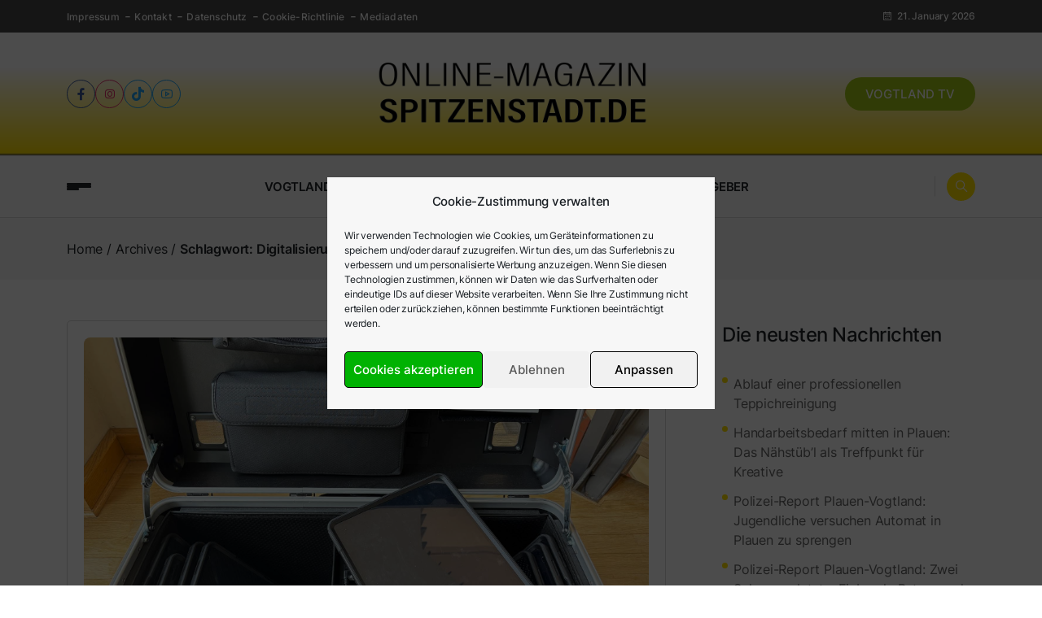

--- FILE ---
content_type: text/html; charset=UTF-8
request_url: https://www.spitzenstadt.de/tag/digitalisierung/
body_size: 28137
content:
<!DOCTYPE html>
  <html lang="de"> 
    <head>
        <meta charset="UTF-8">
        <meta name="viewport" content="width=device-width, initial-scale=1, maximum-scale=1">
		<title>Digitalisierung &#8211; Spitzenstadt.de</title>
<meta name='robots' content='max-image-preview:large' />
<link rel='dns-prefetch' href='//use.fontawesome.com' />

<link rel="alternate" type="application/rss+xml" title="Spitzenstadt.de &raquo; Feed" href="https://www.spitzenstadt.de/feed/" />
<link rel="alternate" type="application/rss+xml" title="Spitzenstadt.de &raquo; Kommentar-Feed" href="https://www.spitzenstadt.de/comments/feed/" />
<link rel="alternate" type="application/rss+xml" title="Spitzenstadt.de &raquo; Digitalisierung Schlagwort-Feed" href="https://www.spitzenstadt.de/tag/digitalisierung/feed/" />
<!-- www.spitzenstadt.de is managing ads with Advanced Ads 2.0.16 – https://wpadvancedads.com/ --><script id="spitz-ready">
			window.advanced_ads_ready=function(e,a){a=a||"complete";var d=function(e){return"interactive"===a?"loading"!==e:"complete"===e};d(document.readyState)?e():document.addEventListener("readystatechange",(function(a){d(a.target.readyState)&&e()}),{once:"interactive"===a})},window.advanced_ads_ready_queue=window.advanced_ads_ready_queue||[];		</script>
		<style id='wp-img-auto-sizes-contain-inline-css' type='text/css'>
img:is([sizes=auto i],[sizes^="auto," i]){contain-intrinsic-size:3000px 1500px}
/*# sourceURL=wp-img-auto-sizes-contain-inline-css */
</style>
<style id='wp-emoji-styles-inline-css' type='text/css'>

	img.wp-smiley, img.emoji {
		display: inline !important;
		border: none !important;
		box-shadow: none !important;
		height: 1em !important;
		width: 1em !important;
		margin: 0 0.07em !important;
		vertical-align: -0.1em !important;
		background: none !important;
		padding: 0 !important;
	}
/*# sourceURL=wp-emoji-styles-inline-css */
</style>
<link rel='stylesheet' id='wp-block-library-css' href='https://www.spitzenstadt.de/wp-includes/css/dist/block-library/style.min.css?ver=6.9' type='text/css' media='all' />
<style id='wp-block-heading-inline-css' type='text/css'>
h1:where(.wp-block-heading).has-background,h2:where(.wp-block-heading).has-background,h3:where(.wp-block-heading).has-background,h4:where(.wp-block-heading).has-background,h5:where(.wp-block-heading).has-background,h6:where(.wp-block-heading).has-background{padding:1.25em 2.375em}h1.has-text-align-left[style*=writing-mode]:where([style*=vertical-lr]),h1.has-text-align-right[style*=writing-mode]:where([style*=vertical-rl]),h2.has-text-align-left[style*=writing-mode]:where([style*=vertical-lr]),h2.has-text-align-right[style*=writing-mode]:where([style*=vertical-rl]),h3.has-text-align-left[style*=writing-mode]:where([style*=vertical-lr]),h3.has-text-align-right[style*=writing-mode]:where([style*=vertical-rl]),h4.has-text-align-left[style*=writing-mode]:where([style*=vertical-lr]),h4.has-text-align-right[style*=writing-mode]:where([style*=vertical-rl]),h5.has-text-align-left[style*=writing-mode]:where([style*=vertical-lr]),h5.has-text-align-right[style*=writing-mode]:where([style*=vertical-rl]),h6.has-text-align-left[style*=writing-mode]:where([style*=vertical-lr]),h6.has-text-align-right[style*=writing-mode]:where([style*=vertical-rl]){rotate:180deg}
/*# sourceURL=https://www.spitzenstadt.de/wp-includes/blocks/heading/style.min.css */
</style>
<style id='wp-block-image-inline-css' type='text/css'>
.wp-block-image>a,.wp-block-image>figure>a{display:inline-block}.wp-block-image img{box-sizing:border-box;height:auto;max-width:100%;vertical-align:bottom}@media not (prefers-reduced-motion){.wp-block-image img.hide{visibility:hidden}.wp-block-image img.show{animation:show-content-image .4s}}.wp-block-image[style*=border-radius] img,.wp-block-image[style*=border-radius]>a{border-radius:inherit}.wp-block-image.has-custom-border img{box-sizing:border-box}.wp-block-image.aligncenter{text-align:center}.wp-block-image.alignfull>a,.wp-block-image.alignwide>a{width:100%}.wp-block-image.alignfull img,.wp-block-image.alignwide img{height:auto;width:100%}.wp-block-image .aligncenter,.wp-block-image .alignleft,.wp-block-image .alignright,.wp-block-image.aligncenter,.wp-block-image.alignleft,.wp-block-image.alignright{display:table}.wp-block-image .aligncenter>figcaption,.wp-block-image .alignleft>figcaption,.wp-block-image .alignright>figcaption,.wp-block-image.aligncenter>figcaption,.wp-block-image.alignleft>figcaption,.wp-block-image.alignright>figcaption{caption-side:bottom;display:table-caption}.wp-block-image .alignleft{float:left;margin:.5em 1em .5em 0}.wp-block-image .alignright{float:right;margin:.5em 0 .5em 1em}.wp-block-image .aligncenter{margin-left:auto;margin-right:auto}.wp-block-image :where(figcaption){margin-bottom:1em;margin-top:.5em}.wp-block-image.is-style-circle-mask img{border-radius:9999px}@supports ((-webkit-mask-image:none) or (mask-image:none)) or (-webkit-mask-image:none){.wp-block-image.is-style-circle-mask img{border-radius:0;-webkit-mask-image:url('data:image/svg+xml;utf8,<svg viewBox="0 0 100 100" xmlns="http://www.w3.org/2000/svg"><circle cx="50" cy="50" r="50"/></svg>');mask-image:url('data:image/svg+xml;utf8,<svg viewBox="0 0 100 100" xmlns="http://www.w3.org/2000/svg"><circle cx="50" cy="50" r="50"/></svg>');mask-mode:alpha;-webkit-mask-position:center;mask-position:center;-webkit-mask-repeat:no-repeat;mask-repeat:no-repeat;-webkit-mask-size:contain;mask-size:contain}}:root :where(.wp-block-image.is-style-rounded img,.wp-block-image .is-style-rounded img){border-radius:9999px}.wp-block-image figure{margin:0}.wp-lightbox-container{display:flex;flex-direction:column;position:relative}.wp-lightbox-container img{cursor:zoom-in}.wp-lightbox-container img:hover+button{opacity:1}.wp-lightbox-container button{align-items:center;backdrop-filter:blur(16px) saturate(180%);background-color:#5a5a5a40;border:none;border-radius:4px;cursor:zoom-in;display:flex;height:20px;justify-content:center;opacity:0;padding:0;position:absolute;right:16px;text-align:center;top:16px;width:20px;z-index:100}@media not (prefers-reduced-motion){.wp-lightbox-container button{transition:opacity .2s ease}}.wp-lightbox-container button:focus-visible{outline:3px auto #5a5a5a40;outline:3px auto -webkit-focus-ring-color;outline-offset:3px}.wp-lightbox-container button:hover{cursor:pointer;opacity:1}.wp-lightbox-container button:focus{opacity:1}.wp-lightbox-container button:focus,.wp-lightbox-container button:hover,.wp-lightbox-container button:not(:hover):not(:active):not(.has-background){background-color:#5a5a5a40;border:none}.wp-lightbox-overlay{box-sizing:border-box;cursor:zoom-out;height:100vh;left:0;overflow:hidden;position:fixed;top:0;visibility:hidden;width:100%;z-index:100000}.wp-lightbox-overlay .close-button{align-items:center;cursor:pointer;display:flex;justify-content:center;min-height:40px;min-width:40px;padding:0;position:absolute;right:calc(env(safe-area-inset-right) + 16px);top:calc(env(safe-area-inset-top) + 16px);z-index:5000000}.wp-lightbox-overlay .close-button:focus,.wp-lightbox-overlay .close-button:hover,.wp-lightbox-overlay .close-button:not(:hover):not(:active):not(.has-background){background:none;border:none}.wp-lightbox-overlay .lightbox-image-container{height:var(--wp--lightbox-container-height);left:50%;overflow:hidden;position:absolute;top:50%;transform:translate(-50%,-50%);transform-origin:top left;width:var(--wp--lightbox-container-width);z-index:9999999999}.wp-lightbox-overlay .wp-block-image{align-items:center;box-sizing:border-box;display:flex;height:100%;justify-content:center;margin:0;position:relative;transform-origin:0 0;width:100%;z-index:3000000}.wp-lightbox-overlay .wp-block-image img{height:var(--wp--lightbox-image-height);min-height:var(--wp--lightbox-image-height);min-width:var(--wp--lightbox-image-width);width:var(--wp--lightbox-image-width)}.wp-lightbox-overlay .wp-block-image figcaption{display:none}.wp-lightbox-overlay button{background:none;border:none}.wp-lightbox-overlay .scrim{background-color:#fff;height:100%;opacity:.9;position:absolute;width:100%;z-index:2000000}.wp-lightbox-overlay.active{visibility:visible}@media not (prefers-reduced-motion){.wp-lightbox-overlay.active{animation:turn-on-visibility .25s both}.wp-lightbox-overlay.active img{animation:turn-on-visibility .35s both}.wp-lightbox-overlay.show-closing-animation:not(.active){animation:turn-off-visibility .35s both}.wp-lightbox-overlay.show-closing-animation:not(.active) img{animation:turn-off-visibility .25s both}.wp-lightbox-overlay.zoom.active{animation:none;opacity:1;visibility:visible}.wp-lightbox-overlay.zoom.active .lightbox-image-container{animation:lightbox-zoom-in .4s}.wp-lightbox-overlay.zoom.active .lightbox-image-container img{animation:none}.wp-lightbox-overlay.zoom.active .scrim{animation:turn-on-visibility .4s forwards}.wp-lightbox-overlay.zoom.show-closing-animation:not(.active){animation:none}.wp-lightbox-overlay.zoom.show-closing-animation:not(.active) .lightbox-image-container{animation:lightbox-zoom-out .4s}.wp-lightbox-overlay.zoom.show-closing-animation:not(.active) .lightbox-image-container img{animation:none}.wp-lightbox-overlay.zoom.show-closing-animation:not(.active) .scrim{animation:turn-off-visibility .4s forwards}}@keyframes show-content-image{0%{visibility:hidden}99%{visibility:hidden}to{visibility:visible}}@keyframes turn-on-visibility{0%{opacity:0}to{opacity:1}}@keyframes turn-off-visibility{0%{opacity:1;visibility:visible}99%{opacity:0;visibility:visible}to{opacity:0;visibility:hidden}}@keyframes lightbox-zoom-in{0%{transform:translate(calc((-100vw + var(--wp--lightbox-scrollbar-width))/2 + var(--wp--lightbox-initial-left-position)),calc(-50vh + var(--wp--lightbox-initial-top-position))) scale(var(--wp--lightbox-scale))}to{transform:translate(-50%,-50%) scale(1)}}@keyframes lightbox-zoom-out{0%{transform:translate(-50%,-50%) scale(1);visibility:visible}99%{visibility:visible}to{transform:translate(calc((-100vw + var(--wp--lightbox-scrollbar-width))/2 + var(--wp--lightbox-initial-left-position)),calc(-50vh + var(--wp--lightbox-initial-top-position))) scale(var(--wp--lightbox-scale));visibility:hidden}}
/*# sourceURL=https://www.spitzenstadt.de/wp-includes/blocks/image/style.min.css */
</style>
<style id='wp-block-image-theme-inline-css' type='text/css'>
:root :where(.wp-block-image figcaption){color:#555;font-size:13px;text-align:center}.is-dark-theme :root :where(.wp-block-image figcaption){color:#ffffffa6}.wp-block-image{margin:0 0 1em}
/*# sourceURL=https://www.spitzenstadt.de/wp-includes/blocks/image/theme.min.css */
</style>
<style id='wp-block-latest-posts-inline-css' type='text/css'>
.wp-block-latest-posts{box-sizing:border-box}.wp-block-latest-posts.alignleft{margin-right:2em}.wp-block-latest-posts.alignright{margin-left:2em}.wp-block-latest-posts.wp-block-latest-posts__list{list-style:none}.wp-block-latest-posts.wp-block-latest-posts__list li{clear:both;overflow-wrap:break-word}.wp-block-latest-posts.is-grid{display:flex;flex-wrap:wrap}.wp-block-latest-posts.is-grid li{margin:0 1.25em 1.25em 0;width:100%}@media (min-width:600px){.wp-block-latest-posts.columns-2 li{width:calc(50% - .625em)}.wp-block-latest-posts.columns-2 li:nth-child(2n){margin-right:0}.wp-block-latest-posts.columns-3 li{width:calc(33.33333% - .83333em)}.wp-block-latest-posts.columns-3 li:nth-child(3n){margin-right:0}.wp-block-latest-posts.columns-4 li{width:calc(25% - .9375em)}.wp-block-latest-posts.columns-4 li:nth-child(4n){margin-right:0}.wp-block-latest-posts.columns-5 li{width:calc(20% - 1em)}.wp-block-latest-posts.columns-5 li:nth-child(5n){margin-right:0}.wp-block-latest-posts.columns-6 li{width:calc(16.66667% - 1.04167em)}.wp-block-latest-posts.columns-6 li:nth-child(6n){margin-right:0}}:root :where(.wp-block-latest-posts.is-grid){padding:0}:root :where(.wp-block-latest-posts.wp-block-latest-posts__list){padding-left:0}.wp-block-latest-posts__post-author,.wp-block-latest-posts__post-date{display:block;font-size:.8125em}.wp-block-latest-posts__post-excerpt,.wp-block-latest-posts__post-full-content{margin-bottom:1em;margin-top:.5em}.wp-block-latest-posts__featured-image a{display:inline-block}.wp-block-latest-posts__featured-image img{height:auto;max-width:100%;width:auto}.wp-block-latest-posts__featured-image.alignleft{float:left;margin-right:1em}.wp-block-latest-posts__featured-image.alignright{float:right;margin-left:1em}.wp-block-latest-posts__featured-image.aligncenter{margin-bottom:1em;text-align:center}
/*# sourceURL=https://www.spitzenstadt.de/wp-includes/blocks/latest-posts/style.min.css */
</style>
<style id='wp-block-list-inline-css' type='text/css'>
ol,ul{box-sizing:border-box}:root :where(.wp-block-list.has-background){padding:1.25em 2.375em}
/*# sourceURL=https://www.spitzenstadt.de/wp-includes/blocks/list/style.min.css */
</style>
<style id='wp-block-search-inline-css' type='text/css'>
.wp-block-search__button{margin-left:10px;word-break:normal}.wp-block-search__button.has-icon{line-height:0}.wp-block-search__button svg{height:1.25em;min-height:24px;min-width:24px;width:1.25em;fill:currentColor;vertical-align:text-bottom}:where(.wp-block-search__button){border:1px solid #ccc;padding:6px 10px}.wp-block-search__inside-wrapper{display:flex;flex:auto;flex-wrap:nowrap;max-width:100%}.wp-block-search__label{width:100%}.wp-block-search.wp-block-search__button-only .wp-block-search__button{box-sizing:border-box;display:flex;flex-shrink:0;justify-content:center;margin-left:0;max-width:100%}.wp-block-search.wp-block-search__button-only .wp-block-search__inside-wrapper{min-width:0!important;transition-property:width}.wp-block-search.wp-block-search__button-only .wp-block-search__input{flex-basis:100%;transition-duration:.3s}.wp-block-search.wp-block-search__button-only.wp-block-search__searchfield-hidden,.wp-block-search.wp-block-search__button-only.wp-block-search__searchfield-hidden .wp-block-search__inside-wrapper{overflow:hidden}.wp-block-search.wp-block-search__button-only.wp-block-search__searchfield-hidden .wp-block-search__input{border-left-width:0!important;border-right-width:0!important;flex-basis:0;flex-grow:0;margin:0;min-width:0!important;padding-left:0!important;padding-right:0!important;width:0!important}:where(.wp-block-search__input){appearance:none;border:1px solid #949494;flex-grow:1;font-family:inherit;font-size:inherit;font-style:inherit;font-weight:inherit;letter-spacing:inherit;line-height:inherit;margin-left:0;margin-right:0;min-width:3rem;padding:8px;text-decoration:unset!important;text-transform:inherit}:where(.wp-block-search__button-inside .wp-block-search__inside-wrapper){background-color:#fff;border:1px solid #949494;box-sizing:border-box;padding:4px}:where(.wp-block-search__button-inside .wp-block-search__inside-wrapper) .wp-block-search__input{border:none;border-radius:0;padding:0 4px}:where(.wp-block-search__button-inside .wp-block-search__inside-wrapper) .wp-block-search__input:focus{outline:none}:where(.wp-block-search__button-inside .wp-block-search__inside-wrapper) :where(.wp-block-search__button){padding:4px 8px}.wp-block-search.aligncenter .wp-block-search__inside-wrapper{margin:auto}.wp-block[data-align=right] .wp-block-search.wp-block-search__button-only .wp-block-search__inside-wrapper{float:right}
/*# sourceURL=https://www.spitzenstadt.de/wp-includes/blocks/search/style.min.css */
</style>
<style id='wp-block-search-theme-inline-css' type='text/css'>
.wp-block-search .wp-block-search__label{font-weight:700}.wp-block-search__button{border:1px solid #ccc;padding:.375em .625em}
/*# sourceURL=https://www.spitzenstadt.de/wp-includes/blocks/search/theme.min.css */
</style>
<style id='wp-block-tag-cloud-inline-css' type='text/css'>
.wp-block-tag-cloud{box-sizing:border-box}.wp-block-tag-cloud.aligncenter{justify-content:center;text-align:center}.wp-block-tag-cloud a{display:inline-block;margin-right:5px}.wp-block-tag-cloud span{display:inline-block;margin-left:5px;text-decoration:none}:root :where(.wp-block-tag-cloud.is-style-outline){display:flex;flex-wrap:wrap;gap:1ch}:root :where(.wp-block-tag-cloud.is-style-outline a){border:1px solid;font-size:unset!important;margin-right:0;padding:1ch 2ch;text-decoration:none!important}
/*# sourceURL=https://www.spitzenstadt.de/wp-includes/blocks/tag-cloud/style.min.css */
</style>
<style id='wp-block-paragraph-inline-css' type='text/css'>
.is-small-text{font-size:.875em}.is-regular-text{font-size:1em}.is-large-text{font-size:2.25em}.is-larger-text{font-size:3em}.has-drop-cap:not(:focus):first-letter{float:left;font-size:8.4em;font-style:normal;font-weight:100;line-height:.68;margin:.05em .1em 0 0;text-transform:uppercase}body.rtl .has-drop-cap:not(:focus):first-letter{float:none;margin-left:.1em}p.has-drop-cap.has-background{overflow:hidden}:root :where(p.has-background){padding:1.25em 2.375em}:where(p.has-text-color:not(.has-link-color)) a{color:inherit}p.has-text-align-left[style*="writing-mode:vertical-lr"],p.has-text-align-right[style*="writing-mode:vertical-rl"]{rotate:180deg}
/*# sourceURL=https://www.spitzenstadt.de/wp-includes/blocks/paragraph/style.min.css */
</style>
<style id='global-styles-inline-css' type='text/css'>
:root{--wp--preset--aspect-ratio--square: 1;--wp--preset--aspect-ratio--4-3: 4/3;--wp--preset--aspect-ratio--3-4: 3/4;--wp--preset--aspect-ratio--3-2: 3/2;--wp--preset--aspect-ratio--2-3: 2/3;--wp--preset--aspect-ratio--16-9: 16/9;--wp--preset--aspect-ratio--9-16: 9/16;--wp--preset--color--black: #000000;--wp--preset--color--cyan-bluish-gray: #abb8c3;--wp--preset--color--white: #ffffff;--wp--preset--color--pale-pink: #f78da7;--wp--preset--color--vivid-red: #cf2e2e;--wp--preset--color--luminous-vivid-orange: #ff6900;--wp--preset--color--luminous-vivid-amber: #fcb900;--wp--preset--color--light-green-cyan: #7bdcb5;--wp--preset--color--vivid-green-cyan: #00d084;--wp--preset--color--pale-cyan-blue: #8ed1fc;--wp--preset--color--vivid-cyan-blue: #0693e3;--wp--preset--color--vivid-purple: #9b51e0;--wp--preset--gradient--vivid-cyan-blue-to-vivid-purple: linear-gradient(135deg,rgb(6,147,227) 0%,rgb(155,81,224) 100%);--wp--preset--gradient--light-green-cyan-to-vivid-green-cyan: linear-gradient(135deg,rgb(122,220,180) 0%,rgb(0,208,130) 100%);--wp--preset--gradient--luminous-vivid-amber-to-luminous-vivid-orange: linear-gradient(135deg,rgb(252,185,0) 0%,rgb(255,105,0) 100%);--wp--preset--gradient--luminous-vivid-orange-to-vivid-red: linear-gradient(135deg,rgb(255,105,0) 0%,rgb(207,46,46) 100%);--wp--preset--gradient--very-light-gray-to-cyan-bluish-gray: linear-gradient(135deg,rgb(238,238,238) 0%,rgb(169,184,195) 100%);--wp--preset--gradient--cool-to-warm-spectrum: linear-gradient(135deg,rgb(74,234,220) 0%,rgb(151,120,209) 20%,rgb(207,42,186) 40%,rgb(238,44,130) 60%,rgb(251,105,98) 80%,rgb(254,248,76) 100%);--wp--preset--gradient--blush-light-purple: linear-gradient(135deg,rgb(255,206,236) 0%,rgb(152,150,240) 100%);--wp--preset--gradient--blush-bordeaux: linear-gradient(135deg,rgb(254,205,165) 0%,rgb(254,45,45) 50%,rgb(107,0,62) 100%);--wp--preset--gradient--luminous-dusk: linear-gradient(135deg,rgb(255,203,112) 0%,rgb(199,81,192) 50%,rgb(65,88,208) 100%);--wp--preset--gradient--pale-ocean: linear-gradient(135deg,rgb(255,245,203) 0%,rgb(182,227,212) 50%,rgb(51,167,181) 100%);--wp--preset--gradient--electric-grass: linear-gradient(135deg,rgb(202,248,128) 0%,rgb(113,206,126) 100%);--wp--preset--gradient--midnight: linear-gradient(135deg,rgb(2,3,129) 0%,rgb(40,116,252) 100%);--wp--preset--font-size--small: 13px;--wp--preset--font-size--medium: 20px;--wp--preset--font-size--large: 36px;--wp--preset--font-size--x-large: 42px;--wp--preset--spacing--20: 0.44rem;--wp--preset--spacing--30: 0.67rem;--wp--preset--spacing--40: 1rem;--wp--preset--spacing--50: 1.5rem;--wp--preset--spacing--60: 2.25rem;--wp--preset--spacing--70: 3.38rem;--wp--preset--spacing--80: 5.06rem;--wp--preset--shadow--natural: 6px 6px 9px rgba(0, 0, 0, 0.2);--wp--preset--shadow--deep: 12px 12px 50px rgba(0, 0, 0, 0.4);--wp--preset--shadow--sharp: 6px 6px 0px rgba(0, 0, 0, 0.2);--wp--preset--shadow--outlined: 6px 6px 0px -3px rgb(255, 255, 255), 6px 6px rgb(0, 0, 0);--wp--preset--shadow--crisp: 6px 6px 0px rgb(0, 0, 0);}:where(.is-layout-flex){gap: 0.5em;}:where(.is-layout-grid){gap: 0.5em;}body .is-layout-flex{display: flex;}.is-layout-flex{flex-wrap: wrap;align-items: center;}.is-layout-flex > :is(*, div){margin: 0;}body .is-layout-grid{display: grid;}.is-layout-grid > :is(*, div){margin: 0;}:where(.wp-block-columns.is-layout-flex){gap: 2em;}:where(.wp-block-columns.is-layout-grid){gap: 2em;}:where(.wp-block-post-template.is-layout-flex){gap: 1.25em;}:where(.wp-block-post-template.is-layout-grid){gap: 1.25em;}.has-black-color{color: var(--wp--preset--color--black) !important;}.has-cyan-bluish-gray-color{color: var(--wp--preset--color--cyan-bluish-gray) !important;}.has-white-color{color: var(--wp--preset--color--white) !important;}.has-pale-pink-color{color: var(--wp--preset--color--pale-pink) !important;}.has-vivid-red-color{color: var(--wp--preset--color--vivid-red) !important;}.has-luminous-vivid-orange-color{color: var(--wp--preset--color--luminous-vivid-orange) !important;}.has-luminous-vivid-amber-color{color: var(--wp--preset--color--luminous-vivid-amber) !important;}.has-light-green-cyan-color{color: var(--wp--preset--color--light-green-cyan) !important;}.has-vivid-green-cyan-color{color: var(--wp--preset--color--vivid-green-cyan) !important;}.has-pale-cyan-blue-color{color: var(--wp--preset--color--pale-cyan-blue) !important;}.has-vivid-cyan-blue-color{color: var(--wp--preset--color--vivid-cyan-blue) !important;}.has-vivid-purple-color{color: var(--wp--preset--color--vivid-purple) !important;}.has-black-background-color{background-color: var(--wp--preset--color--black) !important;}.has-cyan-bluish-gray-background-color{background-color: var(--wp--preset--color--cyan-bluish-gray) !important;}.has-white-background-color{background-color: var(--wp--preset--color--white) !important;}.has-pale-pink-background-color{background-color: var(--wp--preset--color--pale-pink) !important;}.has-vivid-red-background-color{background-color: var(--wp--preset--color--vivid-red) !important;}.has-luminous-vivid-orange-background-color{background-color: var(--wp--preset--color--luminous-vivid-orange) !important;}.has-luminous-vivid-amber-background-color{background-color: var(--wp--preset--color--luminous-vivid-amber) !important;}.has-light-green-cyan-background-color{background-color: var(--wp--preset--color--light-green-cyan) !important;}.has-vivid-green-cyan-background-color{background-color: var(--wp--preset--color--vivid-green-cyan) !important;}.has-pale-cyan-blue-background-color{background-color: var(--wp--preset--color--pale-cyan-blue) !important;}.has-vivid-cyan-blue-background-color{background-color: var(--wp--preset--color--vivid-cyan-blue) !important;}.has-vivid-purple-background-color{background-color: var(--wp--preset--color--vivid-purple) !important;}.has-black-border-color{border-color: var(--wp--preset--color--black) !important;}.has-cyan-bluish-gray-border-color{border-color: var(--wp--preset--color--cyan-bluish-gray) !important;}.has-white-border-color{border-color: var(--wp--preset--color--white) !important;}.has-pale-pink-border-color{border-color: var(--wp--preset--color--pale-pink) !important;}.has-vivid-red-border-color{border-color: var(--wp--preset--color--vivid-red) !important;}.has-luminous-vivid-orange-border-color{border-color: var(--wp--preset--color--luminous-vivid-orange) !important;}.has-luminous-vivid-amber-border-color{border-color: var(--wp--preset--color--luminous-vivid-amber) !important;}.has-light-green-cyan-border-color{border-color: var(--wp--preset--color--light-green-cyan) !important;}.has-vivid-green-cyan-border-color{border-color: var(--wp--preset--color--vivid-green-cyan) !important;}.has-pale-cyan-blue-border-color{border-color: var(--wp--preset--color--pale-cyan-blue) !important;}.has-vivid-cyan-blue-border-color{border-color: var(--wp--preset--color--vivid-cyan-blue) !important;}.has-vivid-purple-border-color{border-color: var(--wp--preset--color--vivid-purple) !important;}.has-vivid-cyan-blue-to-vivid-purple-gradient-background{background: var(--wp--preset--gradient--vivid-cyan-blue-to-vivid-purple) !important;}.has-light-green-cyan-to-vivid-green-cyan-gradient-background{background: var(--wp--preset--gradient--light-green-cyan-to-vivid-green-cyan) !important;}.has-luminous-vivid-amber-to-luminous-vivid-orange-gradient-background{background: var(--wp--preset--gradient--luminous-vivid-amber-to-luminous-vivid-orange) !important;}.has-luminous-vivid-orange-to-vivid-red-gradient-background{background: var(--wp--preset--gradient--luminous-vivid-orange-to-vivid-red) !important;}.has-very-light-gray-to-cyan-bluish-gray-gradient-background{background: var(--wp--preset--gradient--very-light-gray-to-cyan-bluish-gray) !important;}.has-cool-to-warm-spectrum-gradient-background{background: var(--wp--preset--gradient--cool-to-warm-spectrum) !important;}.has-blush-light-purple-gradient-background{background: var(--wp--preset--gradient--blush-light-purple) !important;}.has-blush-bordeaux-gradient-background{background: var(--wp--preset--gradient--blush-bordeaux) !important;}.has-luminous-dusk-gradient-background{background: var(--wp--preset--gradient--luminous-dusk) !important;}.has-pale-ocean-gradient-background{background: var(--wp--preset--gradient--pale-ocean) !important;}.has-electric-grass-gradient-background{background: var(--wp--preset--gradient--electric-grass) !important;}.has-midnight-gradient-background{background: var(--wp--preset--gradient--midnight) !important;}.has-small-font-size{font-size: var(--wp--preset--font-size--small) !important;}.has-medium-font-size{font-size: var(--wp--preset--font-size--medium) !important;}.has-large-font-size{font-size: var(--wp--preset--font-size--large) !important;}.has-x-large-font-size{font-size: var(--wp--preset--font-size--x-large) !important;}
/*# sourceURL=global-styles-inline-css */
</style>

<style id='classic-theme-styles-inline-css' type='text/css'>
/*! This file is auto-generated */
.wp-block-button__link{color:#fff;background-color:#32373c;border-radius:9999px;box-shadow:none;text-decoration:none;padding:calc(.667em + 2px) calc(1.333em + 2px);font-size:1.125em}.wp-block-file__button{background:#32373c;color:#fff;text-decoration:none}
/*# sourceURL=/wp-includes/css/classic-themes.min.css */
</style>
<style id='font-awesome-svg-styles-default-inline-css' type='text/css'>
.svg-inline--fa {
  display: inline-block;
  height: 1em;
  overflow: visible;
  vertical-align: -.125em;
}
/*# sourceURL=font-awesome-svg-styles-default-inline-css */
</style>
<link rel='stylesheet' id='font-awesome-svg-styles-css' href='https://www.spitzenstadt.de/wp-content/uploads/font-awesome/v5.15.1/css/svg-with-js.css' type='text/css' media='all' />
<style id='font-awesome-svg-styles-inline-css' type='text/css'>
   .wp-block-font-awesome-icon svg::before,
   .wp-rich-text-font-awesome-icon svg::before {content: unset;}
/*# sourceURL=font-awesome-svg-styles-inline-css */
</style>
<link rel='stylesheet' id='contact-form-7-css' href='https://www.spitzenstadt.de/wp-content/plugins/contact-form-7/includes/css/styles.css?ver=6.1.4' type='text/css' media='all' />
<link rel='stylesheet' id='gn-frontend-gnfollow-style-css' href='https://www.spitzenstadt.de/wp-content/plugins/gn-publisher/assets/css/gn-frontend-gnfollow.min.css?ver=1.5.26' type='text/css' media='all' />
<link rel='stylesheet' id='simple-weather-css' href='https://www.spitzenstadt.de/wp-content/plugins/simple-weather/css/simple-weather.css?ver=4.0' type='text/css' media='all' />
<link rel='stylesheet' id='cmplz-general-css' href='https://www.spitzenstadt.de/wp-content/plugins/complianz-gdpr/assets/css/cookieblocker.min.css?ver=1766013629' type='text/css' media='all' />
<link rel='stylesheet' id='wur_content_css-css' href='https://www.spitzenstadt.de/wp-content/plugins/wp-ultimate-review/assets/public/css/content-page.css?ver=2.3.7' type='text/css' media='all' />
<link rel='stylesheet' id='dashicons-css' href='https://www.spitzenstadt.de/wp-includes/css/dashicons.min.css?ver=6.9' type='text/css' media='all' />
<link rel='stylesheet' id='themefont-awesome-css' href='https://www.spitzenstadt.de/wp-content/themes/posty/posty/assets/css/font-awesome.css?ver=6.9' type='text/css' media='all' />
<link rel='stylesheet' id='themeline-awesome-css' href='https://www.spitzenstadt.de/wp-content/themes/posty/posty/assets/css/line-awesome.min.css?ver=6.9' type='text/css' media='all' />
<link rel='stylesheet' id='icon-font-css' href='https://www.spitzenstadt.de/wp-content/themes/posty/posty/assets/css/icon-font.css?ver=6.9' type='text/css' media='all' />
<link rel='stylesheet' id='remix-font-css' href='https://www.spitzenstadt.de/wp-content/themes/posty/posty/assets/css/remixicon.css?ver=6.9' type='text/css' media='all' />
<link rel='stylesheet' id='animate-css' href='https://www.spitzenstadt.de/wp-content/themes/posty/posty/assets/css/animate.css?ver=6.9' type='text/css' media='all' />
<link rel='stylesheet' id='magnific-popup-css' href='https://www.spitzenstadt.de/wp-content/themes/posty/posty/assets/css/magnific-popup.css?ver=6.9' type='text/css' media='all' />
<link rel='stylesheet' id='owl-carousel-css' href='https://www.spitzenstadt.de/wp-content/themes/posty/posty/assets/css/owl.carousel.min.css?ver=6.9' type='text/css' media='all' />
<link rel='stylesheet' id='owl-theme-css' href='https://www.spitzenstadt.de/wp-content/themes/posty/posty/assets/css/owl.theme.min.css?ver=6.9' type='text/css' media='all' />
<link rel='stylesheet' id='slick-css' href='https://www.spitzenstadt.de/wp-content/themes/posty/posty/assets/css/slick.css?ver=6.9' type='text/css' media='all' />
<link rel='stylesheet' id='slicknav-css' href='https://www.spitzenstadt.de/wp-content/themes/posty/posty/assets/css/slicknav.css?ver=6.9' type='text/css' media='all' />
<link rel='stylesheet' id='bootstrap-css' href='https://www.spitzenstadt.de/wp-content/themes/posty/posty/assets/css/bootstrap.min.css?ver=4.0' type='text/css' media='all' />
<link rel='stylesheet' id='swiper-css' href='https://www.spitzenstadt.de/wp-content/plugins/elementor/assets/lib/swiper/v8/css/swiper.min.css?ver=8.4.5' type='text/css' media='all' />
<link rel='stylesheet' id='theme-fonts-css' href='https://www.spitzenstadt.de/wp-content/themes/posty/posty/assets/css/theme-fonts.css?ver=1.0' type='text/css' media='all' />
<link rel='stylesheet' id='theme-color-css' href='https://www.spitzenstadt.de/wp-content/themes/posty/posty/assets/css/posty-color.css?ver=1.0' type='text/css' media='all' />
<link rel='stylesheet' id='posty-main-css' href='https://www.spitzenstadt.de/wp-content/themes/posty/posty/assets/css/main.css?ver=6.9' type='text/css' media='all' />
<link rel='stylesheet' id='posty-responsive-css' href='https://www.spitzenstadt.de/wp-content/themes/posty/posty/assets/css/responsive.css?ver=6.9' type='text/css' media='all' />
<link rel='stylesheet' id='posty-style-css' href='https://www.spitzenstadt.de/wp-content/themes/posty/posty/style.css?ver=6.9' type='text/css' media='all' />
<link rel='stylesheet' id='posty-custom-style-css' href='https://www.spitzenstadt.de/wp-content/themes/posty/posty/assets/css/custom-style.css?ver=6.9' type='text/css' media='all' />
<style id='posty-custom-style-inline-css' type='text/css'>
 .default-btn, .mid-header-wrap .mid-header-right .user:hover, .tab-wrap .nav-item .nav-link.active, .post-carousel .swiper-arrow .swiper-nav:hover, .news-carousel .swiper-arrow .swiper-nav:hover, .top-area .right-btn .default-btn:hover, .categorie-wrap .categorie-list li:before, .carousel-post .video-btn a, .thumb-carousel-wrap .swiper-slide.swiper-slide-thumb-active .thumb-content .thumb-video, .carousel-thumb-post .thumb-content .thumb-video:hover, ul.wp-block-latest-posts li:before, .scroll-to-top, .sidebar-content .sidebar-social li a:after, .main-menu li li a:before, .main-menu li a:before, .site-preloader .spinner, .header-2 .main-menu li li a:hover:before, .video-post .post-thumb .video-btn a, .blog-sidebar .widget_block li.wp-block-latest-comments__comment::before, .blog-sidebar ul.wp-block-categories-list.wp-block-categories li:before, #comments .form-submit input[type="submit"], .skills-items .skills-item .progress .progress-bar,.error-section .default-btn{ background: #ffe100;}.blog-sidebar .widget_block.widget_search .wp-block-search__button { background: #ffe100!important;}.news_tab_Block .nav-tabs .nav-link.active, .blog-sidebar .widget_search form button, .blog-sidebar .widget ul li::before, .main-container .theme-pagination-style ul.page-numbers li a.page-numbers:hover {background-color: #ffe100;}h1.text-logo a, .mid-header-wrap .mid-header-right .user, .hero-text .news, .header-right .search-icon i, .top-area .right-btn .default-btn, .footer-content .post-title a:hover, .main-menu li a:hover, .main-menu li:hover li a:hover, .video-post .post-thumb .video-btn a:hover, .theme_blog_nav_Title a:hover, .skill-heading span, .adress-list li i {color: #ffe100;}.news-carousel .swiper-arrow .swiper-nav:hover, .slide-arrow-left.slick-arrow:hover, .slide-arrow-right.slick-arrow:hover, .main-container .theme-pagination-style ul.page-numbers li span.current, .main-container .theme-pagination-style ul.page-numbers li a.page-numbers:hover, .wp-block-search .wp-block-search__button, .top-area .right-btn .default-btn:hover, .top-area .right-btn .default-btn, .sidebar-content .sidebar-social li a:hover, .video-post-area .top-area .right-btn .default-btn:hover {border-color: #ffe100;}.blog-sidebar .widget_block.widget_search .wp-block-search__button{ border-color: #ffe100!important;}
					.cat-item-610 span.post_count {background-color : #0073FF !important;} 
				
					.cat-item-2153 span.post_count {background-color : #cecb00 !important;} 
				
					.cat-item-96 span.post_count {background-color : #0073FF !important;} 
				
					.cat-item-3000 span.post_count {background-color : #ffc700 !important;} 
				
					.cat-item-129 span.post_count {background-color : #ffdc00 !important;} 
				
					.cat-item-1594 span.post_count {background-color : #0070f9 !important;} 
				
					.cat-item-93 span.post_count {background-color : #ff7700 !important;} 
				
					.cat-item-98 span.post_count {background-color : #0073FF !important;} 
				
					.cat-item-97 span.post_count {background-color : #ffd000 !important;} 
				
					.cat-item-92 span.post_count {background-color : #299300 !important;} 
				
					.cat-item-1929 span.post_count {background-color : #a0c615 !important;} 
				
					.cat-item-95 span.post_count {background-color : #004e9f !important;} 
				
/*# sourceURL=posty-custom-style-inline-css */
</style>
<link crossorigin="anonymous" rel='stylesheet' id='font-awesome-official-css' href='https://use.fontawesome.com/releases/v5.15.1/css/all.css' type='text/css' media='all' integrity="sha384-vp86vTRFVJgpjF9jiIGPEEqYqlDwgyBgEF109VFjmqGmIY/Y4HV4d3Gp2irVfcrp" crossorigin="anonymous" />
<link crossorigin="anonymous" rel='stylesheet' id='csf-google-web-fonts-css' href='//www.spitzenstadt.de/wp-content/uploads/omgf/csf-google-web-fonts/csf-google-web-fonts.css?ver=1670262598' type='text/css' media='all' />
<link crossorigin="anonymous" rel='stylesheet' id='font-awesome-official-v4shim-css' href='https://use.fontawesome.com/releases/v5.15.1/css/v4-shims.css' type='text/css' media='all' integrity="sha384-WCuYjm/u5NsK4s/NfnJeHuMj6zzN2HFyjhBu/SnZJj7eZ6+ds4zqIM3wYgL59Clf" crossorigin="anonymous" />
<style id='font-awesome-official-v4shim-inline-css' type='text/css'>
@font-face {
font-family: "FontAwesome";
font-display: block;
src: url("https://use.fontawesome.com/releases/v5.15.1/webfonts/fa-brands-400.eot"),
		url("https://use.fontawesome.com/releases/v5.15.1/webfonts/fa-brands-400.eot?#iefix") format("embedded-opentype"),
		url("https://use.fontawesome.com/releases/v5.15.1/webfonts/fa-brands-400.woff2") format("woff2"),
		url("https://use.fontawesome.com/releases/v5.15.1/webfonts/fa-brands-400.woff") format("woff"),
		url("https://use.fontawesome.com/releases/v5.15.1/webfonts/fa-brands-400.ttf") format("truetype"),
		url("https://use.fontawesome.com/releases/v5.15.1/webfonts/fa-brands-400.svg#fontawesome") format("svg");
}

@font-face {
font-family: "FontAwesome";
font-display: block;
src: url("https://use.fontawesome.com/releases/v5.15.1/webfonts/fa-solid-900.eot"),
		url("https://use.fontawesome.com/releases/v5.15.1/webfonts/fa-solid-900.eot?#iefix") format("embedded-opentype"),
		url("https://use.fontawesome.com/releases/v5.15.1/webfonts/fa-solid-900.woff2") format("woff2"),
		url("https://use.fontawesome.com/releases/v5.15.1/webfonts/fa-solid-900.woff") format("woff"),
		url("https://use.fontawesome.com/releases/v5.15.1/webfonts/fa-solid-900.ttf") format("truetype"),
		url("https://use.fontawesome.com/releases/v5.15.1/webfonts/fa-solid-900.svg#fontawesome") format("svg");
}

@font-face {
font-family: "FontAwesome";
font-display: block;
src: url("https://use.fontawesome.com/releases/v5.15.1/webfonts/fa-regular-400.eot"),
		url("https://use.fontawesome.com/releases/v5.15.1/webfonts/fa-regular-400.eot?#iefix") format("embedded-opentype"),
		url("https://use.fontawesome.com/releases/v5.15.1/webfonts/fa-regular-400.woff2") format("woff2"),
		url("https://use.fontawesome.com/releases/v5.15.1/webfonts/fa-regular-400.woff") format("woff"),
		url("https://use.fontawesome.com/releases/v5.15.1/webfonts/fa-regular-400.ttf") format("truetype"),
		url("https://use.fontawesome.com/releases/v5.15.1/webfonts/fa-regular-400.svg#fontawesome") format("svg");
unicode-range: U+F004-F005,U+F007,U+F017,U+F022,U+F024,U+F02E,U+F03E,U+F044,U+F057-F059,U+F06E,U+F070,U+F075,U+F07B-F07C,U+F080,U+F086,U+F089,U+F094,U+F09D,U+F0A0,U+F0A4-F0A7,U+F0C5,U+F0C7-F0C8,U+F0E0,U+F0EB,U+F0F3,U+F0F8,U+F0FE,U+F111,U+F118-F11A,U+F11C,U+F133,U+F144,U+F146,U+F14A,U+F14D-F14E,U+F150-F152,U+F15B-F15C,U+F164-F165,U+F185-F186,U+F191-F192,U+F1AD,U+F1C1-F1C9,U+F1CD,U+F1D8,U+F1E3,U+F1EA,U+F1F6,U+F1F9,U+F20A,U+F247-F249,U+F24D,U+F254-F25B,U+F25D,U+F267,U+F271-F274,U+F279,U+F28B,U+F28D,U+F2B5-F2B6,U+F2B9,U+F2BB,U+F2BD,U+F2C1-F2C2,U+F2D0,U+F2D2,U+F2DC,U+F2ED,U+F328,U+F358-F35B,U+F3A5,U+F3D1,U+F410,U+F4AD;
}
/*# sourceURL=font-awesome-official-v4shim-inline-css */
</style>
<script type="text/javascript" src="https://www.spitzenstadt.de/wp-includes/js/jquery/jquery.min.js?ver=3.7.1" id="jquery-core-js"></script>
<script type="text/javascript" src="https://www.spitzenstadt.de/wp-includes/js/jquery/jquery-migrate.min.js?ver=3.4.1" id="jquery-migrate-js"></script>
<script type="text/javascript" id="advanced-ads-advanced-js-js-extra">
/* <![CDATA[ */
var advads_options = {"blog_id":"1","privacy":{"consent-method":"","custom-cookie-name":"complianz_consent_status","custom-cookie-value":"allow","show-non-personalized-adsense":"on","enabled":false,"state":"not_needed"}};
//# sourceURL=advanced-ads-advanced-js-js-extra
/* ]]> */
</script>
<script type="text/javascript" src="https://www.spitzenstadt.de/wp-content/uploads/266/608/public/assets/js/842.js?ver=2.0.16" id="advanced-ads-advanced-js-js"></script>
<script type="text/javascript" src="https://www.spitzenstadt.de/wp-content/plugins/wp-ultimate-review/assets/public/script/content-page.js?ver=2.3.7" id="wur_review_content_script-js"></script>
<script type="text/javascript" id="pushengage-sdk-init-js-after">
/* <![CDATA[ */
(function(w, d) {
				w.PushEngage = w.PushEngage || [];
				w._peq = w._peq || [];
				PushEngage.push(['init', {
					appId: '9d8175c5-efe0-4eec-b528-40e37505e37f'
				}]);
				var e = d.createElement('script');
				e.src = 'https://clientcdn.pushengage.com/sdks/pushengage-web-sdk.js';
				e.async = true;
				e.type = 'text/javascript';
				d.head.appendChild(e);
			  })(window, document);
//# sourceURL=pushengage-sdk-init-js-after
/* ]]> */
</script>
<link rel="https://api.w.org/" href="https://www.spitzenstadt.de/wp-json/" /><link rel="alternate" title="JSON" type="application/json" href="https://www.spitzenstadt.de/wp-json/wp/v2/tags/1747" /><link rel="EditURI" type="application/rsd+xml" title="RSD" href="https://www.spitzenstadt.de/xmlrpc.php?rsd" />
<meta name="generator" content="WordPress 6.9" />
<!-- Global site tag (gtag.js) - Google Analytics -->
<script type="text/plain" data-service="google-analytics" data-category="statistics" async data-cmplz-src="https://www.googletagmanager.com/gtag/js?id=UA-39701687-1"></script>
<script>
  window.dataLayer = window.dataLayer || [];
  function gtag(){dataLayer.push(arguments);}
  gtag('js', new Date());

  gtag('config', 'UA-39701687-1');
</script>			<style>.cmplz-hidden {
					display: none !important;
				}</style><!-- Analytics by WP Statistics - https://wp-statistics.com -->
<script type="text/javascript">
		var advadsCfpQueue = [];
		var advadsCfpAd = function( adID ){
			if ( 'undefined' == typeof advadsProCfp ) { advadsCfpQueue.push( adID ) } else { advadsProCfp.addElement( adID ) }
		};
		</script>
		<meta name="generator" content="Elementor 3.28.3; features: additional_custom_breakpoints, e_local_google_fonts; settings: css_print_method-external, google_font-enabled, font_display-auto">
			<style>
				.e-con.e-parent:nth-of-type(n+4):not(.e-lazyloaded):not(.e-no-lazyload),
				.e-con.e-parent:nth-of-type(n+4):not(.e-lazyloaded):not(.e-no-lazyload) * {
					background-image: none !important;
				}
				@media screen and (max-height: 1024px) {
					.e-con.e-parent:nth-of-type(n+3):not(.e-lazyloaded):not(.e-no-lazyload),
					.e-con.e-parent:nth-of-type(n+3):not(.e-lazyloaded):not(.e-no-lazyload) * {
						background-image: none !important;
					}
				}
				@media screen and (max-height: 640px) {
					.e-con.e-parent:nth-of-type(n+2):not(.e-lazyloaded):not(.e-no-lazyload),
					.e-con.e-parent:nth-of-type(n+2):not(.e-lazyloaded):not(.e-no-lazyload) * {
						background-image: none !important;
					}
				}
			</style>
			<!-- Es ist keine amphtml-Version verfügbar für diese URL. --><style>ins.adsbygoogle { background-color: transparent; padding: 0; }</style><style type="text/css">.main-container.blog-spacing{padding-top:50px;padding-right:0px;padding-bottom:50px;padding-left:0px;}.main-container.cat-page-spacing{padding-top:50px;padding-right:0px;padding-bottom:50px;padding-left:0px;}.single-one-bwrap{padding-top:50px;padding-right:0px;padding-bottom:50px;padding-left:0px;}</style><link rel="icon" href="https://www.spitzenstadt.de/wp-content/uploads/2025/08/cropped-Icon-1-32x32.png" sizes="32x32" />
<link rel="icon" href="https://www.spitzenstadt.de/wp-content/uploads/2025/08/cropped-Icon-1-192x192.png" sizes="192x192" />
<link rel="apple-touch-icon" href="https://www.spitzenstadt.de/wp-content/uploads/2025/08/cropped-Icon-1-180x180.png" />
<meta name="msapplication-TileImage" content="https://www.spitzenstadt.de/wp-content/uploads/2025/08/cropped-Icon-1-270x270.png" />
		<style type="text/css" id="wp-custom-css">
			.top-bar 
{
  background-color: #464646;
}

body.page .theme-page-spacing .entry-content p a {
  text-decoration: underline;
  display: inline-block;
  color: #000;
}

.single-blog-content blockquote
{
background: none;
border: none;
}

blockquote::before
{
color: #ffe100;
opacity: .7;
}

.post-layout-style2 .single-blog-content .entry-content cite
{
padding-top: 10px;
font-style: normal; 
font-weight: 500;
}

.single-blog-content .single-blog-inner .entry-content blockquote p 
{
  line-height: 1.8;
}

.header-right .search-icon i 
{
  color: #FFF;
  background-color: #ffe100;
}

.post-list li span 
{
  margin-left: 0px;
}

.post-layout-style2 .single-blog-content .entry-content ins, body.page .theme-page-spacing .entry-content ins
{
	background: #fff;
  padding: 0px;
}

.mobile-menu-icon .line-menu 
{
  background-color: #000;
}

.blog-details-content p 
{
  font-size: 1.25rem;
}

.theme-page-spacing
{
  margin-top: -80px;
}

.mid-header 
{
background: rgb(85,85,85);
background: linear-gradient(0deg, rgba(85,85,85,1) 0%, rgba(255,225,0,1) 2%, rgba(0,212,255,0) 72%);
}

.theme-slide-template-three
{
	border-radius: 5px;
	background-image: linear-gradient(180deg, transparent, #ccc);
}

.wp-block-embed iframe 
{
  min-width: 100%;
  height: 600px;
}

.hero-text .news
{
  color: #000;
	background-color: #fff;
	border-radius: 8px;
}

.site-logo
{
    width:30%;
}

.bottom-header a.logo, .right-btn.white
{
	display: none;
}

a.card-btn.cat-color-bg {
  background: transparent;
  margin-bottom: 5px;
}

.single-card .post-content .title {
  font-size: 45px;
  margin-bottom: 0px;
}

#block-28 p, .wp-block-tag-cloud a 
{
	color: #fff;
	font-size: 14px;
}

#block-28 a, .footer-item .wp-block-heading, .footer-item h4.widget-title
{
	color: #ffe100;
}

.single-blog-content .single-blog-inner .entry-content p a 
{
  font-weight: bold;
	color: #000;
}

.blog-details-content ul li::marker, .post-layout-style2 .single-blog-content .entry-content ul a
{
  color: #000;
}

.copyright-text a 
{
	color: #ffe100;
	display: inline-block;
}

.default-btn
{
	background-color: #A0C615;
}

.simple-weather-widget--bg 
{
  padding: 0em 0em 0em;
}

.blog-sidebar .widget .widget-title {
  padding: 5px;
}

@media screen and (max-width: 39.9375em)
{
  .top-bar
	{
	display: none;
  }
}		</style>
		    </head>
	
	
    <body data-cmplz=1 class="archive tag tag-digitalisierung tag-1747 wp-theme-postyposty sidebar-active elementor-default elementor-kit-4540 aa-prefix-spitz-" >
		
		
		<!-- Theme Preloader -->
				<div class="site-preloader">
          <div class="spinner"></div>
       </div>
		

		<div class="body-inner-content">
      
		

   <header class="main-header transparent header-1">
      <div class="top-bar">
         <div class="container">
            <div class="top-bar-wrap">

              
                              <div class="top-bar-left">

                    <h4 class="link-title"><span></span></h4>

                    <ul id="menu-top-menu" class="tobar-nav"><li id="menu-item-19871" class="menu-item menu-item-type-post_type menu-item-object-page menu-item-19871"><a href="https://www.spitzenstadt.de/impressum/">Impressum</a></li>
<li id="menu-item-18882" class="menu-item menu-item-type-post_type menu-item-object-page menu-item-18882"><a href="https://www.spitzenstadt.de/kontakt-zur-spitzenstadt-de-redaktion/">Kontakt</a></li>
<li id="menu-item-18995" class="menu-item menu-item-type-post_type menu-item-object-page menu-item-privacy-policy menu-item-18995"><a rel="privacy-policy" href="https://www.spitzenstadt.de/datenschutzerklaerung/">Datenschutz</a></li>
<li id="menu-item-19868" class="menu-item menu-item-type-post_type menu-item-object-page menu-item-19868"><a href="https://www.spitzenstadt.de/cookie-richtlinie-eu/">Cookie-Richtlinie</a></li>
<li id="menu-item-18821" class="menu-item menu-item-type-post_type menu-item-object-post menu-item-18821"><a href="https://www.spitzenstadt.de/spitzenstadt-de/ihre-werbung-auf-spitzenstadt-de/">Mediadaten</a></li>
</ul>               </div>
               
                              <div class="top-bar-right">
                  <span class="date"><i class="las la-calendar"></i>21. January 2026</span>
               </div>
               

            </div>
         </div>
      </div>
      <div class="mid-header">
         <div class="container">
            <div class="mid-header-wrap">


              
               <div class="mid-header-left">

     
                  <ul class="header-social">

                                         <li>
                        <a href="https://www.facebook.com/Spitzenstadt.de" target=”_blank” class="facebook"><i class="lab la-facebook-f"></i></a>
                    </li>
                    
                     <li>
                        <a href="https://www.instagram.com/spitzenstadt.de" target=”_blank” class="instagram"><i class="lab la-instagram"></i></a>
                     </li>

                     <li>
                        <a href="https://www.tiktok.com/@vogtland.tv" target=”_blank” class="tiktok"><i class="fab fa-tiktok"></i></a>
                     </li>

                     <li>
                        <a href="https://www.youtube.com/@vogtlandtv" target=”_blank” class="youtube"><i class="lab la-youtube"></i></a>
                     </li>

                  </ul>



               </div>

                

               <div class="site-logo">


                                <a href="https://www.spitzenstadt.de/" class="logo">
                  <img class="logo-light" src="https://www.spitzenstadt.de/wp-content/uploads/2025/08/Spitzenstadt-Logo-2025-V3.png" alt="Spitzenstadt Logo 2025">
                </a>
                
                        <a href="https://www.spitzenstadt.de/" class="logo">
                  <img class="logo-dark" src="https://www.spitzenstadt.de/wp-content/uploads/2025/08/Spitzenstadt-Logo-2025-V3.png" alt="Spitzenstadt Logo 2025">
                </a>
                

               </div>
               <div class="mid-header-right">

                                    <a href="https://www.spitzenstadt.de/category/vogtland-tv/" class="default-btn header-btn">VOGTLAND TV</a>
                  
                  
               </div>
            </div>
         </div>
      </div>
      <div class="bottom-header">
         <div class="container">
            <div class="navigation-wrapper">
               <div class="navigation-inner">

                                  <div class="sidebar-icon">
                     <button class="sidebar-trigger open">
                     <span></span>
                     <span></span>
                     <span></span>
                     </button>
                  </div>
                

                    <div class="site-logo">
                     
                                    <a href="https://www.spitzenstadt.de/" class="logo">
                  <img class="dark" src="https://www.spitzenstadt.de/wp-content/uploads/2025/08/Spitzenstadt-Logo-2025-V3.png" alt="Spitzenstadt Logo 2025">
                </a>
                
                        <a href="https://www.spitzenstadt.de/" class="logo">
                  <img class="light" src="https://www.spitzenstadt.de/wp-content/uploads/2025/08/Spitzenstadt-Logo-2025-V3.png" alt="Spitzenstadt Logo 2025">
                </a>
                

                    </div>


                  <nav class="nav-main-wrap navigation-menu"><ul id="primary-menu" class="theme-navigation-wrap main-menu"><li id="menu-item-25225" class="menu-item menu-item-type-taxonomy menu-item-object-category menu-item-25225"><a href="https://www.spitzenstadt.de/category/vogtland-tv/">VOGTLAND TV</a></li>
<li id="menu-item-19583" class="menu-item menu-item-type-taxonomy menu-item-object-category menu-item-has-children menu-item-19583"><a href="https://www.spitzenstadt.de/category/nachrichten-aus-plauen/">Plauen</a>
<ul class="sub-menu">
	<li id="menu-item-28698" class="menu-item menu-item-type-post_type menu-item-object-page menu-item-28698"><a href="https://www.spitzenstadt.de/baustellen-report-plauen/">Baustellen</a></li>
	<li id="menu-item-28699" class="menu-item menu-item-type-post_type menu-item-object-page menu-item-28699"><a href="https://www.spitzenstadt.de/blitz-tipps-plauen/">Blitz-Tipps</a></li>
	<li id="menu-item-28700" class="menu-item menu-item-type-taxonomy menu-item-object-category menu-item-28700"><a href="https://www.spitzenstadt.de/category/fabrik-der-faeden/">Fabrik der Fäden</a></li>
	<li id="menu-item-28702" class="menu-item menu-item-type-taxonomy menu-item-object-category menu-item-28702"><a href="https://www.spitzenstadt.de/category/spitzengeschichten/">Spitzengeschichten</a></li>
</ul>
</li>
<li id="menu-item-19588" class="menu-item menu-item-type-taxonomy menu-item-object-category menu-item-19588"><a href="https://www.spitzenstadt.de/category/vogtland-nachrichten/">Vogtland</a></li>
<li id="menu-item-23833" class="menu-item menu-item-type-taxonomy menu-item-object-category menu-item-23833"><a href="https://www.spitzenstadt.de/category/der-polizei-report-fuer-plauen-und-das-vogtland/">Polizei</a></li>
<li id="menu-item-28751" class="menu-item menu-item-type-taxonomy menu-item-object-category menu-item-28751"><a href="https://www.spitzenstadt.de/category/kurznachrichten/">Kurznachrichten</a></li>
<li id="menu-item-19594" class="menu-item menu-item-type-taxonomy menu-item-object-category menu-item-has-children menu-item-19594"><a href="https://www.spitzenstadt.de/category/so-cool-wohnt-plauen/">Wohnen</a>
<ul class="sub-menu">
	<li id="menu-item-16774" class="menu-item menu-item-type-custom menu-item-object-custom menu-item-16774"><a href="https://www.wbg-plauen.de/mieten/wohnung/?zimmerVon=1&#038;zimmerBis=5&#038;flaecheVon=25&#038;flaecheBis=175&#038;kmieteVon=125&#038;kmieteBis=500">Wohnung suchen&#8230;</a></li>
</ul>
</li>
<li id="menu-item-19595" class="menu-item menu-item-type-taxonomy menu-item-object-category menu-item-19595"><a href="https://www.spitzenstadt.de/category/ratgeber/">Ratgeber</a></li>
</ul></nav>

                <div class="header-right">

                   
                                           <div class="search-icon dl-search-icon">
                        <i class="las la-search"></i>
                     </div>
                     

                     <div class="mobile-menu-icon">
                        <div class="burger-menu">
                           <div class="line-menu line-half first-line"></div>
                           <div class="line-menu"></div>
                           <div class="line-menu line-half last-line"></div>
                        </div>
                     </div>
                  </div>
               </div>
            </div>
         </div>
      </div>
   </header>
   <!--/.main-header-->



  <div id="popup-search-box">
      <div class="box-inner-wrap d-flex align-items-center">
        <form role="search" method="get" id="searchform" class="search-form" action="https://www.spitzenstadt.de/">
            <input type="text" class="search-input" value="" name="s" id="popup-search" placeholder="Type keywords here..." required />
            <button type="submit" id="searchsubmit" class="popup-search-button"><i class="las la-search"></i></button>
        </form>
         <div class="search-close"><i class="las la-times"></i></div>
      </div>
   </div>
   <!-- /#popup-search-box -->




               <div id="sidebar-area" class="sidebar-area">
                  <button class="sidebar-trigger close">
                     <svg
                        class="sidebar-close"
                        xmlns="http://www.w3.org/2000/svg"
                        xmlns:xlink="http://www.w3.org/1999/xlink"
                        x="0px"
                        y="0px"
                        width="16px"
                        height="12.7px"
                        viewBox="0 0 16 12.7"
                        style="enable-background: new 0 0 16 12.7"
                        xml:space="preserve"
                        >
                        <g>
                           <rect
                              x="0"
                              y="5.4"
                              transform="matrix(0.7071 -0.7071 0.7071 0.7071 -2.1569 7.5208)"
                              width="16"
                              height="2"
                              ></rect>
                           <rect
                              x="0"
                              y="5.4"
                              transform="matrix(0.7071 0.7071 -0.7071 0.7071 6.8431 -3.7929)"
                              width="16"
                              height="2"
                              ></rect>
                        </g>
                     </svg>
                  </button>

                  <div class="sidebar-content">

                     <div class="panel-widget-content">
                       
                      <div id="theme_recent_posts-2" class="panel-widget widget widget_theme_recent_posts"><h4 class="widget-title">Aktuelle Nachrichten</h4>
                <div class="footer-content">
                <div class="footer-post-list">

                


                    <li>
                      <a href="https://www.spitzenstadt.de/ratgeber/ablauf-einer-professionellen-teppichreinigung/"
                         ><img width="1920" height="1080" src="https://www.spitzenstadt.de/wp-content/uploads/2026/01/teppichreinigung-fachbetrieb.jpg" class="attachment-full size-full wp-post-image" alt="Professionelle Teppichreinigung: Schritt für Schritt erklärt. Foto: DTR-Teppichreinigung" decoding="async" srcset="https://www.spitzenstadt.de/wp-content/uploads/2026/01/teppichreinigung-fachbetrieb.jpg 1920w, https://www.spitzenstadt.de/wp-content/uploads/2026/01/teppichreinigung-fachbetrieb-300x169.jpg 300w, https://www.spitzenstadt.de/wp-content/uploads/2026/01/teppichreinigung-fachbetrieb-1024x576.jpg 1024w, https://www.spitzenstadt.de/wp-content/uploads/2026/01/teppichreinigung-fachbetrieb-768x432.jpg 768w, https://www.spitzenstadt.de/wp-content/uploads/2026/01/teppichreinigung-fachbetrieb-1536x864.jpg 1536w" sizes="(max-width: 1920px) 100vw, 1920px" /></a>
                      <h4 class="post-title">
                         <a href="https://www.spitzenstadt.de/ratgeber/ablauf-einer-professionellen-teppichreinigung/"
                            >Ablauf einer professionellen Teppichreinigung                         <span>Januar 20, 2026</span></a
                            >
                      </h4>
                   </li>
					
					
                


                    <li>
                      <a href="https://www.spitzenstadt.de/vogtland-tv/handarbeitsbedarf-mitten-in-plauen-das-naehstuebl-als-treffpunkt-fuer-kreative/"
                         ><img width="1920" height="1080" src="https://www.spitzenstadt.de/wp-content/uploads/2026/01/Nähstübl-Heike-Bromnitz.jpg" class="attachment-full size-full wp-post-image" alt="Die Königin der Knöpfe: Heike Bromnitz in ihrem Kurzwaren-Geschäft in Plauen. Foto: Sebastian Höfer" decoding="async" srcset="https://www.spitzenstadt.de/wp-content/uploads/2026/01/Nähstübl-Heike-Bromnitz.jpg 1920w, https://www.spitzenstadt.de/wp-content/uploads/2026/01/Nähstübl-Heike-Bromnitz-300x169.jpg 300w, https://www.spitzenstadt.de/wp-content/uploads/2026/01/Nähstübl-Heike-Bromnitz-1024x576.jpg 1024w, https://www.spitzenstadt.de/wp-content/uploads/2026/01/Nähstübl-Heike-Bromnitz-768x432.jpg 768w, https://www.spitzenstadt.de/wp-content/uploads/2026/01/Nähstübl-Heike-Bromnitz-1536x864.jpg 1536w" sizes="(max-width: 1920px) 100vw, 1920px" /></a>
                      <h4 class="post-title">
                         <a href="https://www.spitzenstadt.de/vogtland-tv/handarbeitsbedarf-mitten-in-plauen-das-naehstuebl-als-treffpunkt-fuer-kreative/"
                            >Handarbeitsbedarf mitten in Plauen: Das Nähstüb’l als Treffpunkt für Kreative                         <span>Januar 20, 2026</span></a
                            >
                      </h4>
                   </li>
					
					
                


                    <li>
                      <a href="https://www.spitzenstadt.de/der-polizei-report-fuer-plauen-und-das-vogtland/polizei-report-plauen-vogtland-jugendliche-versuchen-automat-in-plauen-zu-sprengen/"
                         ><img loading="lazy" width="980" height="640" src="https://www.spitzenstadt.de/wp-content/uploads/2021/01/12_Polizei_Plauen_Nachrichten_1521058232.jpg" class="attachment-full size-full wp-post-image" alt="Die Polizei ermittel zum aktuellen Fall. Foto: Spitzenstadt.de / Archiv" decoding="async" srcset="https://www.spitzenstadt.de/wp-content/uploads/2021/01/12_Polizei_Plauen_Nachrichten_1521058232.jpg 980w, https://www.spitzenstadt.de/wp-content/uploads/2021/01/12_Polizei_Plauen_Nachrichten_1521058232-300x196.jpg 300w, https://www.spitzenstadt.de/wp-content/uploads/2021/01/12_Polizei_Plauen_Nachrichten_1521058232-768x502.jpg 768w" sizes="(max-width: 980px) 100vw, 980px" /></a>
                      <h4 class="post-title">
                         <a href="https://www.spitzenstadt.de/der-polizei-report-fuer-plauen-und-das-vogtland/polizei-report-plauen-vogtland-jugendliche-versuchen-automat-in-plauen-zu-sprengen/"
                            >Polizei-Report Plauen-Vogtland: Jugendliche versuchen Automat in Plauen zu sprengen                         <span>Januar 18, 2026</span></a
                            >
                      </h4>
                   </li>
					
					
                


                    <li>
                      <a href="https://www.spitzenstadt.de/der-polizei-report-fuer-plauen-und-das-vogtland/polizei-report-plauen-vogtland-zwei-schwerverletzte-einbruch-betrug-und-verkehrsunfaelle/"
                         ><img loading="lazy" width="980" height="640" src="https://www.spitzenstadt.de/wp-content/uploads/2021/01/12_Die_Polizei_in_Plauen_ermittelt.jpg" class="attachment-full size-full wp-post-image" alt="Die Polizei ermittelt. Foto: Spitzenstadt.de/Archiv" decoding="async" srcset="https://www.spitzenstadt.de/wp-content/uploads/2021/01/12_Die_Polizei_in_Plauen_ermittelt.jpg 980w, https://www.spitzenstadt.de/wp-content/uploads/2021/01/12_Die_Polizei_in_Plauen_ermittelt-300x196.jpg 300w, https://www.spitzenstadt.de/wp-content/uploads/2021/01/12_Die_Polizei_in_Plauen_ermittelt-768x502.jpg 768w" sizes="(max-width: 980px) 100vw, 980px" /></a>
                      <h4 class="post-title">
                         <a href="https://www.spitzenstadt.de/der-polizei-report-fuer-plauen-und-das-vogtland/polizei-report-plauen-vogtland-zwei-schwerverletzte-einbruch-betrug-und-verkehrsunfaelle/"
                            >Polizei-Report Plauen-Vogtland: Zwei Schwerverletzte, Einbruch, Betrug und Verkehrsunfälle                         <span>Januar 17, 2026</span></a
                            >
                      </h4>
                   </li>
					
					
                


                    <li>
                      <a href="https://www.spitzenstadt.de/vogtland-nachrichten/das-geheime-kraftklub-konzert-in-drochaus-auf-oskar-poegels-bierseitenhof/"
                         ><img loading="lazy" width="1920" height="1305" src="https://www.spitzenstadt.de/wp-content/uploads/2026/01/Ein-Moment-für-die-Ewigkeit-Das-geheime-Kraftklub-Konzert-von-Drochaus.jpg" class="attachment-full size-full wp-post-image" alt="Ein Moment für die Ewigkeit - Das geheime Kraftklub-Konzert von Drochaus. Foto: privat" decoding="async" srcset="https://www.spitzenstadt.de/wp-content/uploads/2026/01/Ein-Moment-für-die-Ewigkeit-Das-geheime-Kraftklub-Konzert-von-Drochaus.jpg 1920w, https://www.spitzenstadt.de/wp-content/uploads/2026/01/Ein-Moment-für-die-Ewigkeit-Das-geheime-Kraftklub-Konzert-von-Drochaus-300x204.jpg 300w, https://www.spitzenstadt.de/wp-content/uploads/2026/01/Ein-Moment-für-die-Ewigkeit-Das-geheime-Kraftklub-Konzert-von-Drochaus-1024x696.jpg 1024w, https://www.spitzenstadt.de/wp-content/uploads/2026/01/Ein-Moment-für-die-Ewigkeit-Das-geheime-Kraftklub-Konzert-von-Drochaus-768x522.jpg 768w, https://www.spitzenstadt.de/wp-content/uploads/2026/01/Ein-Moment-für-die-Ewigkeit-Das-geheime-Kraftklub-Konzert-von-Drochaus-1536x1044.jpg 1536w" sizes="(max-width: 1920px) 100vw, 1920px" /></a>
                      <h4 class="post-title">
                         <a href="https://www.spitzenstadt.de/vogtland-nachrichten/das-geheime-kraftklub-konzert-in-drochaus-auf-oskar-poegels-bierseitenhof/"
                            >Das geheime Kraftklub-Konzert in Drochaus auf Oskar Pögels Bierseitenhof                         <span>Januar 17, 2026</span></a
                            >
                      </h4>
                   </li>
					
					
                


                    <li>
                      <a href="https://www.spitzenstadt.de/nachrichten-aus-plauen/in-plauen-verschwindet-ein-stueck-geschichte-frauenfabrik-verschwindet/"
                         ><img loading="lazy" width="1920" height="1440" src="https://www.spitzenstadt.de/wp-content/uploads/2026/01/Abbruch-des-ehemaligen-DAKO-Gebäudes-beginnt-3.jpg" class="attachment-full size-full wp-post-image" alt="Abbruch des ehemaligen DAKO-Gebäudes beginnt." decoding="async" srcset="https://www.spitzenstadt.de/wp-content/uploads/2026/01/Abbruch-des-ehemaligen-DAKO-Gebäudes-beginnt-3.jpg 1920w, https://www.spitzenstadt.de/wp-content/uploads/2026/01/Abbruch-des-ehemaligen-DAKO-Gebäudes-beginnt-3-300x225.jpg 300w, https://www.spitzenstadt.de/wp-content/uploads/2026/01/Abbruch-des-ehemaligen-DAKO-Gebäudes-beginnt-3-1024x768.jpg 1024w, https://www.spitzenstadt.de/wp-content/uploads/2026/01/Abbruch-des-ehemaligen-DAKO-Gebäudes-beginnt-3-768x576.jpg 768w, https://www.spitzenstadt.de/wp-content/uploads/2026/01/Abbruch-des-ehemaligen-DAKO-Gebäudes-beginnt-3-1536x1152.jpg 1536w" sizes="(max-width: 1920px) 100vw, 1920px" /></a>
                      <h4 class="post-title">
                         <a href="https://www.spitzenstadt.de/nachrichten-aus-plauen/in-plauen-verschwindet-ein-stueck-geschichte-frauenfabrik-verschwindet/"
                            >In Plauen verschwindet ein Stück Geschichte: Abriss der DAKO und Frauenfabrik                         <span>Januar 16, 2026</span></a
                            >
                      </h4>
                   </li>
					
					
                
                </div>
                </div>


            </div>            
            <div id="block-14" class="panel-widget widget widget_block"><ul class="sidebar-social">
<li>
<a href="https://www.facebook.com/Spitzenstadt.de" target=”_blank”><i class="lab la-facebook-f"></i></a>
</li>
<li>
<a href="https://www.youtube.com/@vogtlandtv" target=”_blank”><i class="lab la-youtube"></i></a>
</li>
<li>
<a href="https://www.instagram.com/spitzenstadt.de" target=”_blank”><i class="lab la-instagram"></i></a>
</li>
<li>
<a href="https://www.tiktok.com/@vogtland.tv" target=”_blank”><i class="fab fa-tiktok"></i></a>
</li>
</ul></div>
                     </div>


                  </div>
               </div>
               <!--/.sidebar-area-->
               
               <div id="sidebar-overlay"></div>
               <!--/.sidebar-overlay-->
		
    <!-- Archive Breadcrumb -->

    <section class="page-header">
        <div class="container">
            <div class="page-header-content">
                <ul>
                    <li><a href="https://www.spitzenstadt.de/">Home</a></li>
                    <li>Archives</li>
                    <li class="active">Schlagwort: <span>Digitalisierung</span></li>
                </ul>
            </div>
        </div>
    </section>

    <!-- Archive Breadcrumb End -->
	
	<section id="main-content" class="blog main-container blog-spacing" role="main">
		<div class="container">
			<div class="row">
				<div class="col-lg-8 col-md-12">
					<div class="category-layout-two main-blog-layout blog-new-layout theme-layout-mainn">
										
						<div class="main-content-inner category-layout-one has-fblog">
														<article class="post-block-wrapper-latest post-block-style-latest post-block-style-wrapper post-card blog-default-card blog-block-latest-single-item post-32006 post type-post status-publish format-standard has-post-thumbnail hentry category-vogtland-nachrichten tag-digitalisierung tag-digitalpakt tag-foerdermittel tag-investition tag-reichenbach tag-schule tag-tablets tag-unterricht tag-vogtland tag-vogtlandkreis">

                <div class="post-thumb">
            <a href="https://www.spitzenstadt.de/vogtland-nachrichten/wie-reichenbach-seine-schulen-digitalisiert/" class="latest-post-block-thumbnail">
				<img class="img-fluid" src="https://www.spitzenstadt.de/wp-content/uploads/2025/04/Unknown-1-2.jpg" alt="Wie Reichenbach seine Schulen digitalisiert">
			</a>
        </div>
                
        <div class="post-content">

              
   
	 

	

	<a href="https://www.spitzenstadt.de/category/vogtland-nachrichten/" class="card-btn cat-color-bg" style="background-color:#299300;">Vogtland Nachrichten</a>
   
	
            <h3 class="title">
                <a href="https://www.spitzenstadt.de/vogtland-nachrichten/wie-reichenbach-seine-schulen-digitalisiert/"
                    >Wie Reichenbach seine Schulen digitalisiert</a
                >
            </h3>

 						<ul class="post-list">
                        <li class="date"> 
					<span>Donnerstag, 17 April 2025, 15:03 Uhr </span>
						</li>
                        </ul>

            <p>Reichenbachs Schulen sind auf dem Weg in eine digitalisierte Zukunft: Mit Hilfe von Fördermitteln aus dem DigitalPakt Schule und zusätzlichen Programmen wurden zahlreiche Schulen modernisiert. Neue Server, interaktive Tafeln, WLAN und Tablets</p>

            <a href="https://www.spitzenstadt.de/vogtland-nachrichten/wie-reichenbach-seine-schulen-digitalisiert/" class="news-post-btn"
                ><i class="las la-arrow-right"></i
            ></a>

        </div>
  
	
	</article>


														<article class="post-block-wrapper-latest post-block-style-latest post-block-style-wrapper post-card blog-default-card blog-block-latest-single-item post-27488 post type-post status-publish format-standard has-post-thumbnail hentry category-ratgeber tag-cybercrime tag-digitaler-wandel tag-digitalisierung tag-finanz-app tag-finanzen tag-geld tag-handy tag-online tag-ratgeber tag-steuererklaerung">

                <div class="post-thumb">
            <a href="https://www.spitzenstadt.de/ratgeber/digitaler-wandel-fast-die-haelfte-der-deutschen-verwaltet-ihre-finanzen-mit-einem-digitalen-endgeraet/" class="latest-post-block-thumbnail">
				<img class="img-fluid" src="https://www.spitzenstadt.de/wp-content/uploads/2024/05/Digitaler-Wandel-Fast-die-Haelfte-der-Deutschen-verwaltet-ihre-Finanzen-mit-einem-digitalen-Endgeraet.jpg" alt="Digitaler Wandel: Fast die Hälfte der Deutschen verwaltet ihre Finanzen mit einem digitalen Endgerät">
			</a>
        </div>
                
        <div class="post-content">

              
   
	 

	

	<a href="https://www.spitzenstadt.de/category/ratgeber/" class="card-btn cat-color-bg" style="background-color:#ff7700;">ratgeber</a>
   
	
            <h3 class="title">
                <a href="https://www.spitzenstadt.de/ratgeber/digitaler-wandel-fast-die-haelfte-der-deutschen-verwaltet-ihre-finanzen-mit-einem-digitalen-endgeraet/"
                    >Digitaler Wandel: Fast die Hälfte der Deutschen verwaltet ihre Finanzen mit einem digitalen Endgerät</a
                >
            </h3>

 						<ul class="post-list">
                        <li class="date"> 
					<span>Donnerstag, 2 Mai 2024, 08:36 Uhr </span>
						</li>
                        </ul>

            <p>Die Digitalisierung ist nicht aufzuhalten und bestimmt immer mehr den Alltag in Deutschland. Ein gutes Beispiel liefert die Verwaltung des eigenen Geldes: Laut einer aktuellen Umfrage nutzen fast 50 Prozent der Deutschen</p>

            <a href="https://www.spitzenstadt.de/ratgeber/digitaler-wandel-fast-die-haelfte-der-deutschen-verwaltet-ihre-finanzen-mit-einem-digitalen-endgeraet/" class="news-post-btn"
                ><i class="las la-arrow-right"></i
            ></a>

        </div>
  
	
	</article>


														<article class="post-block-wrapper-latest post-block-style-latest post-block-style-wrapper post-card blog-default-card blog-block-latest-single-item post-24617 post type-post status-publish format-standard has-post-thumbnail hentry category-ratgeber tag-beruf tag-digitalisierung tag-plauen tag-ratgeber tag-spitzenstadt tag-vogtland tag-vogtlandkreis tag-wirtschaft">

                <div class="post-thumb">
            <a href="https://www.spitzenstadt.de/ratgeber/hybrides-arbeiten-veraendert-die-arbeitswelt/" class="latest-post-block-thumbnail">
				<img class="img-fluid" src="https://www.spitzenstadt.de/wp-content/uploads/2023/03/break-791434_1920.jpg" alt="Hybrides Arbeiten verändert die Arbeitswelt&nbsp;">
			</a>
        </div>
                
        <div class="post-content">

              
   
	 

	

	<a href="https://www.spitzenstadt.de/category/ratgeber/" class="card-btn cat-color-bg" style="background-color:#ff7700;">ratgeber</a>
   
	
            <h3 class="title">
                <a href="https://www.spitzenstadt.de/ratgeber/hybrides-arbeiten-veraendert-die-arbeitswelt/"
                    >Hybrides Arbeiten verändert die Arbeitswelt&nbsp;</a
                >
            </h3>

 						<ul class="post-list">
                        <li class="date"> 
					<span>Dienstag, 28 März 2023, 19:08 Uhr </span>
						</li>
                        </ul>

            <p>Spätestens mit Beginn der Covid-Pandemie im Jahr 2020 ist der Begriff hybrides Arbeiten für die meisten ein Begriff. Die Einstellung zur Arbeit hat sich verändert. Mitarbeitern sind flexible Arbeitszeitmodelle wichtig, sie wollen</p>

            <a href="https://www.spitzenstadt.de/ratgeber/hybrides-arbeiten-veraendert-die-arbeitswelt/" class="news-post-btn"
                ><i class="las la-arrow-right"></i
            ></a>

        </div>
  
	
	</article>


												</div>	
						
						<div class="theme-pagination-style">
													</div>
						
												
					</div>
				</div>

				

   <div class="col-lg-4 col-md-12">
      <div id="sidebar" class="sidebar blog-sidebar">
         <div id="block-40" class="widget widget_block">
<h3 class="wp-block-heading">Die neusten Nachrichten</h3>
</div><div id="block-41" class="widget widget_block widget_recent_entries"><ul class="wp-block-latest-posts__list wp-block-latest-posts"><li><a class="wp-block-latest-posts__post-title" href="https://www.spitzenstadt.de/ratgeber/ablauf-einer-professionellen-teppichreinigung/">Ablauf einer professionellen Teppichreinigung</a></li>
<li><a class="wp-block-latest-posts__post-title" href="https://www.spitzenstadt.de/vogtland-tv/handarbeitsbedarf-mitten-in-plauen-das-naehstuebl-als-treffpunkt-fuer-kreative/">Handarbeitsbedarf mitten in Plauen: Das Nähstüb’l als Treffpunkt für Kreative</a></li>
<li><a class="wp-block-latest-posts__post-title" href="https://www.spitzenstadt.de/der-polizei-report-fuer-plauen-und-das-vogtland/polizei-report-plauen-vogtland-jugendliche-versuchen-automat-in-plauen-zu-sprengen/">Polizei-Report Plauen-Vogtland: Jugendliche versuchen Automat in Plauen zu sprengen</a></li>
<li><a class="wp-block-latest-posts__post-title" href="https://www.spitzenstadt.de/der-polizei-report-fuer-plauen-und-das-vogtland/polizei-report-plauen-vogtland-zwei-schwerverletzte-einbruch-betrug-und-verkehrsunfaelle/">Polizei-Report Plauen-Vogtland: Zwei Schwerverletzte, Einbruch, Betrug und Verkehrsunfälle</a></li>
<li><a class="wp-block-latest-posts__post-title" href="https://www.spitzenstadt.de/vogtland-nachrichten/das-geheime-kraftklub-konzert-in-drochaus-auf-oskar-poegels-bierseitenhof/">Das geheime Kraftklub-Konzert in Drochaus auf Oskar Pögels Bierseitenhof</a></li>
</ul></div><div id="block-52" class="widget widget_block"><div style="margin-top: 20px;margin-bottom: 20px;" id="spitz-1517679331"><div class="spitz-adlabel">Anzeige</div><a href="https://www.vogtlandmuseum-plauen.de/vogtlandmuseum/sonderausstellungen" target="_blank" aria-label="Anzeige Weihnachtsschau 2025"><img fetchpriority="high" fetchpriority="high" decoding="async" src="https://www.spitzenstadt.de/wp-content/uploads/2025/12/Anzeige-Weihnachtsschau-2025.jpg" alt=""  class="no-lazyload" width="1478" height="1794"   /></a></div></div><div id="block-53" class="widget widget_block"><div style="margin-bottom: 15px;" id="spitz-303365706"><div class="spitz-adlabel">Anzeige</div><script async src="//pagead2.googlesyndication.com/pagead/js/adsbygoogle.js?client=ca-pub-9540721729271316" crossorigin="anonymous"></script><ins class="adsbygoogle" style="display:block;" data-ad-client="ca-pub-9540721729271316" 
data-ad-slot="7181928786" 
data-ad-format="auto" data-full-width-responsive="true"></ins>
<script> 
(adsbygoogle = window.adsbygoogle || []).push({}); 
</script>
</div></div><div id="block-48" class="widget widget_block">
<h3 class="wp-block-heading">Aktuelles Wetter im Vogtland</h3>
</div><div id="simple-weather-2" class="widget simple-weather"><div id="simple-weather--fb0cecf3aaf6017c0f1857c5c2c89685" class="simple-weather simple-weather--vue" :style="atts.inline_css">
  <template v-if="style !== 'widget'">
    <span v-if="hasCurrentWeather()" class="simple-weather__day simple-weather__day--current">
      <span v-if="filter_var(atts.show_units)" class="simple-weather__date">{{current_weather.dt | momentjs( atts.date )}}</span>
      <i class="sw" :class="getWeatherIcon(current_weather)"></i>
      <em class="simple-weather__temp">{{current_weather.temp | temp}} &deg;<template v-if="filter_var(atts.show_units)">{{units}}</template>
      </em>
    </span>
    <template v-if="weather_feed">
      <span v-for="(day, index) in weather_feed" v-if="isDayVisible(index, day)" class="simple-weather__day">
        <span v-if="filter_var(atts.show_units)" class="simple-weather__date">{{day.dt | momentjs(atts.date)}}</span>
        <i class="sw" :class="getWeatherIcon(day)"></i>
        <em class="simple-weather__temp">{{day.temp | temp}} &deg;<em class="simple-weather__temp-min" v-if="filter_var(atts.night)">{{day.temp_min | temp}} &deg;</em><template v-if="filter_var(atts.show_units)">{{units}}</template></em>
      </span>
    </template>
    <template v-else>
      <span v-html="error" class="error"></span>
    </template>
  </template>
  <template v-else>
    <div class="simple-weather-widget" v-if="current_weather.name || weather_feed" :class="atts.inline_css ? 'simple-weather-widget--bg' : ''">
      <h4 class='widget-title' v-if="atts.title || current_weather.name" v-text="atts.title ? atts.title : current_weather.name"></h4>
      <div class="temp">
        <span v-if="current_weather.temp" class="degrees">{{current_weather.temp | temp}} &deg;</span>
        <span class="details">
          <template v-if="current_weather.humidity">Feuchtigkeit: <em class="float-right">{{current_weather.humidity}}%</em><br></template>
          <template v-if="current_weather.clouds">Bewölkung: <em class="float-right">{{current_weather.clouds}}%</em><br></template>
          <template v-if="current_weather.wind">Luft: <small>({{current_weather.wind.deg}})</small>:
          <em class="float-right">{{current_weather.wind.speed}}<small>{{units_wind}}</small></em></template>
        </span>
      </div>
      <div class="summary">{{current_weather.desc}}</div>
      <div class="simple-weather-table" v-if="weather_feed">
        <div v-for="(day, index) in weather_feed" v-if="index < atts.days" class="simple-weather-table__row">
					<div class="simple-weather-table__date">{{day.dt | momentjs(atts.date)}}</div>
					<div class="simple-weather-table__icon"><i class="sw" :class="getWeatherIcon(day)"></i></div>
					<div class="simple-weather-table__temp">
            {{day.temp | temp}}&deg;
            <span class="simple-weather-table__temp-min">{{day.temp_min | temp}} &deg;</span>
          </div>
        </div>
      </div>
    </div>
  </template>
</div>
</div><div id="block-50" class="widget widget_block widget_media_image">
<figure data-wp-context="{&quot;imageId&quot;:&quot;69704e98edf5d&quot;}" data-wp-interactive="core/image" data-wp-key="69704e98edf5d" class="wp-block-image size-large wp-lightbox-container"><img decoding="async" data-wp-class--hide="state.isContentHidden" data-wp-class--show="state.isContentVisible" data-wp-init="callbacks.setButtonStyles" data-wp-on--click="actions.showLightbox" data-wp-on--load="callbacks.setButtonStyles" data-wp-on-window--resize="callbacks.setButtonStyles" src="https://media.plauen.de/webcam/webcambild1.jpg" alt=""/><button
			class="lightbox-trigger"
			type="button"
			aria-haspopup="dialog"
			aria-label="Vergrößern"
			data-wp-init="callbacks.initTriggerButton"
			data-wp-on--click="actions.showLightbox"
			data-wp-style--right="state.imageButtonRight"
			data-wp-style--top="state.imageButtonTop"
		>
			<svg xmlns="http://www.w3.org/2000/svg" width="12" height="12" fill="none" viewBox="0 0 12 12">
				<path fill="#fff" d="M2 0a2 2 0 0 0-2 2v2h1.5V2a.5.5 0 0 1 .5-.5h2V0H2Zm2 10.5H2a.5.5 0 0 1-.5-.5V8H0v2a2 2 0 0 0 2 2h2v-1.5ZM8 12v-1.5h2a.5.5 0 0 0 .5-.5V8H12v2a2 2 0 0 1-2 2H8Zm2-12a2 2 0 0 1 2 2v2h-1.5V2a.5.5 0 0 0-.5-.5H8V0h2Z" />
			</svg>
		</button></figure>
</div><div id="block-51" class="widget widget_block"><div style="margin-bottom: 15px;" id="spitz-4157195982"><div class="spitz-adlabel">Anzeige</div><script async src="//pagead2.googlesyndication.com/pagead/js/adsbygoogle.js?client=ca-pub-9540721729271316" crossorigin="anonymous"></script><ins class="adsbygoogle" style="display:block;" data-ad-client="ca-pub-9540721729271316" 
data-ad-slot="7181928786" 
data-ad-format="auto" data-full-width-responsive="true"></ins>
<script> 
(adsbygoogle = window.adsbygoogle || []).push({}); 
</script>
</div></div><div id="simple-weather-4" class="widget simple-weather"><div id="simple-weather--6d2a73ed00eb2e840afeb6c1d928fafc" class="simple-weather simple-weather--vue" :style="atts.inline_css">
  <template v-if="style !== 'widget'">
    <span v-if="hasCurrentWeather()" class="simple-weather__day simple-weather__day--current">
      <span v-if="filter_var(atts.show_units)" class="simple-weather__date">{{current_weather.dt | momentjs( atts.date )}}</span>
      <i class="sw" :class="getWeatherIcon(current_weather)"></i>
      <em class="simple-weather__temp">{{current_weather.temp | temp}} &deg;<template v-if="filter_var(atts.show_units)">{{units}}</template>
      </em>
    </span>
    <template v-if="weather_feed">
      <span v-for="(day, index) in weather_feed" v-if="isDayVisible(index, day)" class="simple-weather__day">
        <span v-if="filter_var(atts.show_units)" class="simple-weather__date">{{day.dt | momentjs(atts.date)}}</span>
        <i class="sw" :class="getWeatherIcon(day)"></i>
        <em class="simple-weather__temp">{{day.temp | temp}} &deg;<em class="simple-weather__temp-min" v-if="filter_var(atts.night)">{{day.temp_min | temp}} &deg;</em><template v-if="filter_var(atts.show_units)">{{units}}</template></em>
      </span>
    </template>
    <template v-else>
      <span v-html="error" class="error"></span>
    </template>
  </template>
  <template v-else>
    <div class="simple-weather-widget" v-if="current_weather.name || weather_feed" :class="atts.inline_css ? 'simple-weather-widget--bg' : ''">
      <h4 class='widget-title' v-if="atts.title || current_weather.name" v-text="atts.title ? atts.title : current_weather.name"></h4>
      <div class="temp">
        <span v-if="current_weather.temp" class="degrees">{{current_weather.temp | temp}} &deg;</span>
        <span class="details">
          <template v-if="current_weather.humidity">Feuchtigkeit: <em class="float-right">{{current_weather.humidity}}%</em><br></template>
          <template v-if="current_weather.clouds">Bewölkung: <em class="float-right">{{current_weather.clouds}}%</em><br></template>
          <template v-if="current_weather.wind">Luft: <small>({{current_weather.wind.deg}})</small>:
          <em class="float-right">{{current_weather.wind.speed}}<small>{{units_wind}}</small></em></template>
        </span>
      </div>
      <div class="summary">{{current_weather.desc}}</div>
      <div class="simple-weather-table" v-if="weather_feed">
        <div v-for="(day, index) in weather_feed" v-if="index < atts.days" class="simple-weather-table__row">
					<div class="simple-weather-table__date">{{day.dt | momentjs(atts.date)}}</div>
					<div class="simple-weather-table__icon"><i class="sw" :class="getWeatherIcon(day)"></i></div>
					<div class="simple-weather-table__temp">
            {{day.temp | temp}}&deg;
            <span class="simple-weather-table__temp-min">{{day.temp_min | temp}} &deg;</span>
          </div>
        </div>
      </div>
    </div>
  </template>
</div>
</div><div id="block-46" class="widget widget_block widget_media_image">
<figure data-wp-context="{&quot;imageId&quot;:&quot;69704e98eeb91&quot;}" data-wp-interactive="core/image" data-wp-key="69704e98eeb91" class="wp-block-image size-large wp-lightbox-container"><img decoding="async" data-wp-class--hide="state.isContentHidden" data-wp-class--show="state.isContentVisible" data-wp-init="callbacks.setButtonStyles" data-wp-on--click="actions.showLightbox" data-wp-on--load="callbacks.setButtonStyles" data-wp-on-window--resize="callbacks.setButtonStyles" src="https://sparkasse-vogtland-arena.de/webcam/webcam.jpg" alt=""/><button
			class="lightbox-trigger"
			type="button"
			aria-haspopup="dialog"
			aria-label="Vergrößern"
			data-wp-init="callbacks.initTriggerButton"
			data-wp-on--click="actions.showLightbox"
			data-wp-style--right="state.imageButtonRight"
			data-wp-style--top="state.imageButtonTop"
		>
			<svg xmlns="http://www.w3.org/2000/svg" width="12" height="12" fill="none" viewBox="0 0 12 12">
				<path fill="#fff" d="M2 0a2 2 0 0 0-2 2v2h1.5V2a.5.5 0 0 1 .5-.5h2V0H2Zm2 10.5H2a.5.5 0 0 1-.5-.5V8H0v2a2 2 0 0 0 2 2h2v-1.5ZM8 12v-1.5h2a.5.5 0 0 0 .5-.5V8H12v2a2 2 0 0 1-2 2H8Zm2-12a2 2 0 0 1 2 2v2h-1.5V2a.5.5 0 0 0-.5-.5H8V0h2Z" />
			</svg>
		</button></figure>
</div><div id="block-34" class="widget widget_block widget_search"><form role="search" method="get" action="https://www.spitzenstadt.de/" class="wp-block-search__button-outside wp-block-search__text-button wp-block-search"    ><label class="wp-block-search__label" for="wp-block-search__input-1" >Suchen</label><div class="wp-block-search__inside-wrapper" ><input class="wp-block-search__input" id="wp-block-search__input-1" placeholder="" value="" type="search" name="s" required /><button aria-label="Suchen" class="wp-block-search__button wp-element-button" type="submit" >Suchen</button></div></form></div><div id="block-49" class="widget widget_block"><div style="margin-bottom: 15px;" id="spitz-2737465869"><div class="spitz-adlabel">Anzeige</div><script async src="//pagead2.googlesyndication.com/pagead/js/adsbygoogle.js?client=ca-pub-9540721729271316" crossorigin="anonymous"></script><ins class="adsbygoogle" style="display:block;" data-ad-client="ca-pub-9540721729271316" 
data-ad-slot="7181928786" 
data-ad-format="auto" data-full-width-responsive="true"></ins>
<script> 
(adsbygoogle = window.adsbygoogle || []).push({}); 
</script>
</div></div>      </div> 
   </div>

			</div>
		</div>
	</section>
	

    <footer class="footer-section">

      <div class="footer-top padding">
         <div class="container">
            <div class="row">

                              <div class="col-lg-4 col-md-6 footer_one_Widget">
                  <div class="footer-item">
                    <div id="block-22" class="footer-widget widget widget_block">
<ul class="wp-block-list">
<li></li>
</ul>
</div><div id="theme_recent_posts-8" class="footer-widget widget widget_theme_recent_posts"><h4 class="widget-title">Aktuelle Nachrichten</h4>
                <div class="footer-content">
                <div class="footer-post-list">

                


                    <li>
                      <a href="https://www.spitzenstadt.de/ratgeber/ablauf-einer-professionellen-teppichreinigung/"
                         ><img width="1920" height="1080" src="https://www.spitzenstadt.de/wp-content/uploads/2026/01/teppichreinigung-fachbetrieb.jpg" class="attachment-full size-full wp-post-image" alt="Professionelle Teppichreinigung: Schritt für Schritt erklärt. Foto: DTR-Teppichreinigung" decoding="async" srcset="https://www.spitzenstadt.de/wp-content/uploads/2026/01/teppichreinigung-fachbetrieb.jpg 1920w, https://www.spitzenstadt.de/wp-content/uploads/2026/01/teppichreinigung-fachbetrieb-300x169.jpg 300w, https://www.spitzenstadt.de/wp-content/uploads/2026/01/teppichreinigung-fachbetrieb-1024x576.jpg 1024w, https://www.spitzenstadt.de/wp-content/uploads/2026/01/teppichreinigung-fachbetrieb-768x432.jpg 768w, https://www.spitzenstadt.de/wp-content/uploads/2026/01/teppichreinigung-fachbetrieb-1536x864.jpg 1536w" sizes="(max-width: 1920px) 100vw, 1920px" /></a>
                      <h4 class="post-title">
                         <a href="https://www.spitzenstadt.de/ratgeber/ablauf-einer-professionellen-teppichreinigung/"
                            >Ablauf einer professionellen Teppichreinigung                         <span>Januar 20, 2026</span></a
                            >
                      </h4>
                   </li>
					
					
                


                    <li>
                      <a href="https://www.spitzenstadt.de/vogtland-tv/handarbeitsbedarf-mitten-in-plauen-das-naehstuebl-als-treffpunkt-fuer-kreative/"
                         ><img width="1920" height="1080" src="https://www.spitzenstadt.de/wp-content/uploads/2026/01/Nähstübl-Heike-Bromnitz.jpg" class="attachment-full size-full wp-post-image" alt="Die Königin der Knöpfe: Heike Bromnitz in ihrem Kurzwaren-Geschäft in Plauen. Foto: Sebastian Höfer" decoding="async" srcset="https://www.spitzenstadt.de/wp-content/uploads/2026/01/Nähstübl-Heike-Bromnitz.jpg 1920w, https://www.spitzenstadt.de/wp-content/uploads/2026/01/Nähstübl-Heike-Bromnitz-300x169.jpg 300w, https://www.spitzenstadt.de/wp-content/uploads/2026/01/Nähstübl-Heike-Bromnitz-1024x576.jpg 1024w, https://www.spitzenstadt.de/wp-content/uploads/2026/01/Nähstübl-Heike-Bromnitz-768x432.jpg 768w, https://www.spitzenstadt.de/wp-content/uploads/2026/01/Nähstübl-Heike-Bromnitz-1536x864.jpg 1536w" sizes="(max-width: 1920px) 100vw, 1920px" /></a>
                      <h4 class="post-title">
                         <a href="https://www.spitzenstadt.de/vogtland-tv/handarbeitsbedarf-mitten-in-plauen-das-naehstuebl-als-treffpunkt-fuer-kreative/"
                            >Handarbeitsbedarf mitten in Plauen: Das Nähstüb’l als Treffpunkt für Kreative                         <span>Januar 20, 2026</span></a
                            >
                      </h4>
                   </li>
					
					
                


                    <li>
                      <a href="https://www.spitzenstadt.de/der-polizei-report-fuer-plauen-und-das-vogtland/polizei-report-plauen-vogtland-jugendliche-versuchen-automat-in-plauen-zu-sprengen/"
                         ><img loading="lazy" width="980" height="640" src="https://www.spitzenstadt.de/wp-content/uploads/2021/01/12_Polizei_Plauen_Nachrichten_1521058232.jpg" class="attachment-full size-full wp-post-image" alt="Die Polizei ermittel zum aktuellen Fall. Foto: Spitzenstadt.de / Archiv" decoding="async" srcset="https://www.spitzenstadt.de/wp-content/uploads/2021/01/12_Polizei_Plauen_Nachrichten_1521058232.jpg 980w, https://www.spitzenstadt.de/wp-content/uploads/2021/01/12_Polizei_Plauen_Nachrichten_1521058232-300x196.jpg 300w, https://www.spitzenstadt.de/wp-content/uploads/2021/01/12_Polizei_Plauen_Nachrichten_1521058232-768x502.jpg 768w" sizes="(max-width: 980px) 100vw, 980px" /></a>
                      <h4 class="post-title">
                         <a href="https://www.spitzenstadt.de/der-polizei-report-fuer-plauen-und-das-vogtland/polizei-report-plauen-vogtland-jugendliche-versuchen-automat-in-plauen-zu-sprengen/"
                            >Polizei-Report Plauen-Vogtland: Jugendliche versuchen Automat in Plauen zu sprengen                         <span>Januar 18, 2026</span></a
                            >
                      </h4>
                   </li>
					
					
                


                    <li>
                      <a href="https://www.spitzenstadt.de/der-polizei-report-fuer-plauen-und-das-vogtland/polizei-report-plauen-vogtland-zwei-schwerverletzte-einbruch-betrug-und-verkehrsunfaelle/"
                         ><img loading="lazy" width="980" height="640" src="https://www.spitzenstadt.de/wp-content/uploads/2021/01/12_Die_Polizei_in_Plauen_ermittelt.jpg" class="attachment-full size-full wp-post-image" alt="Die Polizei ermittelt. Foto: Spitzenstadt.de/Archiv" decoding="async" srcset="https://www.spitzenstadt.de/wp-content/uploads/2021/01/12_Die_Polizei_in_Plauen_ermittelt.jpg 980w, https://www.spitzenstadt.de/wp-content/uploads/2021/01/12_Die_Polizei_in_Plauen_ermittelt-300x196.jpg 300w, https://www.spitzenstadt.de/wp-content/uploads/2021/01/12_Die_Polizei_in_Plauen_ermittelt-768x502.jpg 768w" sizes="(max-width: 980px) 100vw, 980px" /></a>
                      <h4 class="post-title">
                         <a href="https://www.spitzenstadt.de/der-polizei-report-fuer-plauen-und-das-vogtland/polizei-report-plauen-vogtland-zwei-schwerverletzte-einbruch-betrug-und-verkehrsunfaelle/"
                            >Polizei-Report Plauen-Vogtland: Zwei Schwerverletzte, Einbruch, Betrug und Verkehrsunfälle                         <span>Januar 17, 2026</span></a
                            >
                      </h4>
                   </li>
					
					
                


                    <li>
                      <a href="https://www.spitzenstadt.de/vogtland-nachrichten/das-geheime-kraftklub-konzert-in-drochaus-auf-oskar-poegels-bierseitenhof/"
                         ><img loading="lazy" width="1920" height="1305" src="https://www.spitzenstadt.de/wp-content/uploads/2026/01/Ein-Moment-für-die-Ewigkeit-Das-geheime-Kraftklub-Konzert-von-Drochaus.jpg" class="attachment-full size-full wp-post-image" alt="Ein Moment für die Ewigkeit - Das geheime Kraftklub-Konzert von Drochaus. Foto: privat" decoding="async" srcset="https://www.spitzenstadt.de/wp-content/uploads/2026/01/Ein-Moment-für-die-Ewigkeit-Das-geheime-Kraftklub-Konzert-von-Drochaus.jpg 1920w, https://www.spitzenstadt.de/wp-content/uploads/2026/01/Ein-Moment-für-die-Ewigkeit-Das-geheime-Kraftklub-Konzert-von-Drochaus-300x204.jpg 300w, https://www.spitzenstadt.de/wp-content/uploads/2026/01/Ein-Moment-für-die-Ewigkeit-Das-geheime-Kraftklub-Konzert-von-Drochaus-1024x696.jpg 1024w, https://www.spitzenstadt.de/wp-content/uploads/2026/01/Ein-Moment-für-die-Ewigkeit-Das-geheime-Kraftklub-Konzert-von-Drochaus-768x522.jpg 768w, https://www.spitzenstadt.de/wp-content/uploads/2026/01/Ein-Moment-für-die-Ewigkeit-Das-geheime-Kraftklub-Konzert-von-Drochaus-1536x1044.jpg 1536w" sizes="(max-width: 1920px) 100vw, 1920px" /></a>
                      <h4 class="post-title">
                         <a href="https://www.spitzenstadt.de/vogtland-nachrichten/das-geheime-kraftklub-konzert-in-drochaus-auf-oskar-poegels-bierseitenhof/"
                            >Das geheime Kraftklub-Konzert in Drochaus auf Oskar Pögels Bierseitenhof                         <span>Januar 17, 2026</span></a
                            >
                      </h4>
                   </li>
					
					
                
                </div>
                </div>


            </div>            
                                </div>
                </div>
        

                        <div class="col-lg-4 col-md-6 footer_two_Widget">
                  <div class="footer-item">
                  <div id="block-27" class="footer-widget widget widget_block">
<h4 class="wp-block-heading">Nachrichten aus Plauen und dem Vogtland</h4>
</div><div id="block-28" class="footer-widget widget widget_block widget_text">
<p>Die Redaktion des Online-Magazins Spitzenstadt.de berichtet seit 2005 aus Plauen und dem Vogtland. Das Team hinter Spitzenstadt.de besteht aus langjährigen und ausgebildeten Journalisten. Mit der Marke "Vogtland TV / V.TV" konnten wir 2023 unser Angebot weiter ausbauen. Die lokale TV-Berichterstattung ermöglichen Fördergelder der Sächsischen Landesmedienanstalt (SLM). <br><br>Zum Ausbau unseres Nachrichtenportals suchen wir Reporter, Partner und Unterstützer. Die Redaktion in Plauen erreichen Sie für Ihre Anfragen und Pressemitteilungen am einfachsten per Kontaktformular oder über unsere Mailadresse kontakt(at)spitzenstadt.de.<br><br><a href="https://www.spitzenstadt.de/kontakt-zur-spitzenstadt-de-redaktion/" data-type="page" data-id="18871">» zum Kontaktformular ...</a></p>
</div>                  </div>
                </div>
                

                                <div class="col-lg-4 col-md-6 footer_three_Widget">
                  <div class="footer-item">
                  <div id="block-29" class="footer-widget widget widget_block">
<h4 class="wp-block-heading">Schlagwörter </h4>
</div><div id="block-24" class="footer-widget widget widget_block widget_tag_cloud"><p class="wp-block-tag-cloud"><a href="https://www.spitzenstadt.de/tag/adorf/" class="tag-cloud-link tag-link-948 tag-link-position-1" style="font-size: 8.2781456953642pt;" aria-label="Adorf (83 Einträge)">Adorf</a>
<a href="https://www.spitzenstadt.de/tag/auerbach/" class="tag-cloud-link tag-link-394 tag-link-position-2" style="font-size: 12.264900662252pt;" aria-label="Auerbach (223 Einträge)">Auerbach</a>
<a href="https://www.spitzenstadt.de/tag/brand/" class="tag-cloud-link tag-link-318 tag-link-position-3" style="font-size: 8.6490066225166pt;" aria-label="Brand (90 Einträge)">Brand</a>
<a href="https://www.spitzenstadt.de/tag/einbruch/" class="tag-cloud-link tag-link-432 tag-link-position-4" style="font-size: 8pt;" aria-label="Einbruch (77 Einträge)">Einbruch</a>
<a href="https://www.spitzenstadt.de/tag/falkenstein/" class="tag-cloud-link tag-link-384 tag-link-position-5" style="font-size: 8.7417218543046pt;" aria-label="Falkenstein (92 Einträge)">Falkenstein</a>
<a href="https://www.spitzenstadt.de/tag/klingenthal/" class="tag-cloud-link tag-link-162 tag-link-position-6" style="font-size: 8.3708609271523pt;" aria-label="Klingenthal (84 Einträge)">Klingenthal</a>
<a href="https://www.spitzenstadt.de/tag/markneukirchen/" class="tag-cloud-link tag-link-357 tag-link-position-7" style="font-size: 8.3708609271523pt;" aria-label="Markneukirchen (84 Einträge)">Markneukirchen</a>
<a href="https://www.spitzenstadt.de/tag/oelsnitz/" class="tag-cloud-link tag-link-154 tag-link-position-8" style="font-size: 10.688741721854pt;" aria-label="Oelsnitz (150 Einträge)">Oelsnitz</a>
<a href="https://www.spitzenstadt.de/tag/plauen/" class="tag-cloud-link tag-link-81 tag-link-position-9" style="font-size: 21.443708609272pt;" aria-label="Plauen (2.184 Einträge)">Plauen</a>
<a href="https://www.spitzenstadt.de/tag/polizei/" class="tag-cloud-link tag-link-146 tag-link-position-10" style="font-size: 18.847682119205pt;" aria-label="Polizei (1.143 Einträge)">Polizei</a>
<a href="https://www.spitzenstadt.de/tag/ratgeber/" class="tag-cloud-link tag-link-165 tag-link-position-11" style="font-size: 12.913907284768pt;" aria-label="Ratgeber (260 Einträge)">Ratgeber</a>
<a href="https://www.spitzenstadt.de/tag/reichenbach/" class="tag-cloud-link tag-link-352 tag-link-position-12" style="font-size: 13.192052980132pt;" aria-label="Reichenbach (280 Einträge)">Reichenbach</a>
<a href="https://www.spitzenstadt.de/tag/rodewisch/" class="tag-cloud-link tag-link-916 tag-link-position-13" style="font-size: 9.2980132450331pt;" aria-label="Rodewisch (105 Einträge)">Rodewisch</a>
<a href="https://www.spitzenstadt.de/tag/sachsen/" class="tag-cloud-link tag-link-166 tag-link-position-14" style="font-size: 9.205298013245pt;" aria-label="Sachsen (104 Einträge)">Sachsen</a>
<a href="https://www.spitzenstadt.de/tag/spitzenstadt/" class="tag-cloud-link tag-link-148 tag-link-position-15" style="font-size: 21.629139072848pt;" aria-label="Spitzenstadt (2.293 Einträge)">Spitzenstadt</a>
<a href="https://www.spitzenstadt.de/tag/treuen/" class="tag-cloud-link tag-link-447 tag-link-position-16" style="font-size: 9.3907284768212pt;" aria-label="Treuen (109 Einträge)">Treuen</a>
<a href="https://www.spitzenstadt.de/tag/unfall/" class="tag-cloud-link tag-link-152 tag-link-position-17" style="font-size: 15.788079470199pt;" aria-label="Unfall (542 Einträge)">Unfall</a>
<a href="https://www.spitzenstadt.de/tag/vogtland/" class="tag-cloud-link tag-link-82 tag-link-position-18" style="font-size: 22pt;" aria-label="Vogtland (2.524 Einträge)">Vogtland</a>
<a href="https://www.spitzenstadt.de/tag/vogtlandkreis/" class="tag-cloud-link tag-link-177 tag-link-position-19" style="font-size: 20.609271523179pt;" aria-label="Vogtlandkreis (1.790 Einträge)">Vogtlandkreis</a>
<a href="https://www.spitzenstadt.de/tag/weischlitz/" class="tag-cloud-link tag-link-1599 tag-link-position-20" style="font-size: 8.0927152317881pt;" aria-label="Weischlitz (79 Einträge)">Weischlitz</a></p></div>                  </div>
                </div>
                

            </div>
         </div>
      </div>
      <!-- ./ footer-top -->

      <div class="copyright-area">
         <div class="container">
            <div class="copyright-wrap">
              
               <p class="copyright-text">
        © Spitzenstadt.de 2005 - 2025 | <a href="https://www.spitzenstadt.de/impressum/">Impressum</a> | <a href="https://www.spitzenstadt.de/datenschutzerklaerung/">Datenschutz</a> | <a href="https://www.spitzenstadt.de/cookie-richtlinie-eu/">Cookie-Richtlinie</a> | <a href="https://www.spitzenstadt.de/spitzenstadt-de/ihre-werbung-auf-spitzenstadt-de/">Mediadaten</a>        </p>

            

            </div>
         </div>
      </div>
      <!-- ./ copyright-area -->
   </footer>
   <!-- ./ footer-section-->


  
  </div>
  
    <div id="scrollup">
      <button id="scroll-top" class="scroll-to-top"><i class="las la-arrow-up"></i></button>
   </div>
  
   <script type="text/plain" data-service="google-analytics" data-category="statistics">(function(){var advanced_ads_ga_UID="UA-39701687-1",advanced_ads_ga_anonymIP=!!1;window.advanced_ads_check_adblocker=function(){var t=[],n=null;function e(t){var n=window.requestAnimationFrame||window.mozRequestAnimationFrame||window.webkitRequestAnimationFrame||function(t){return setTimeout(t,16)};n.call(window,t)}return e((function(){var a=document.createElement("div");a.innerHTML="&nbsp;",a.setAttribute("class","ad_unit ad-unit text-ad text_ad pub_300x250"),a.setAttribute("style","width: 1px !important; height: 1px !important; position: absolute !important; left: 0px !important; top: 0px !important; overflow: hidden !important;"),document.body.appendChild(a),e((function(){var e,o,i=null===(e=(o=window).getComputedStyle)||void 0===e?void 0:e.call(o,a),d=null==i?void 0:i.getPropertyValue("-moz-binding");n=i&&"none"===i.getPropertyValue("display")||"string"==typeof d&&-1!==d.indexOf("about:");for(var c=0,r=t.length;c<r;c++)t[c](n);t=[]}))})),function(e){"undefined"==typeof advanced_ads_adblocker_test&&(n=!0),null!==n?e(n):t.push(e)}}(),(()=>{function t(t){this.UID=t,this.analyticsObject="function"==typeof gtag;var n=this;return this.count=function(){gtag("event","AdBlock",{event_category:"Advanced Ads",event_label:"Yes",non_interaction:!0,send_to:n.UID})},function(){if(!n.analyticsObject){var e=document.createElement("script");e.src="https://www.googletagmanager.com/gtag/js?id="+t,e.async=!0,document.body.appendChild(e),window.dataLayer=window.dataLayer||[],window.gtag=function(){dataLayer.push(arguments)},n.analyticsObject=!0,gtag("js",new Date)}var a={send_page_view:!1,transport_type:"beacon"};window.advanced_ads_ga_anonymIP&&(a.anonymize_ip=!0),gtag("config",t,a)}(),this}advanced_ads_check_adblocker((function(n){n&&new t(advanced_ads_ga_UID).count()}))})();})();</script><script type="speculationrules">
{"prefetch":[{"source":"document","where":{"and":[{"href_matches":"/*"},{"not":{"href_matches":["/wp-*.php","/wp-admin/*","/wp-content/uploads/*","/wp-content/*","/wp-content/plugins/*","/wp-content/themes/posty/posty/*","/*\\?(.+)"]}},{"not":{"selector_matches":"a[rel~=\"nofollow\"]"}},{"not":{"selector_matches":".no-prefetch, .no-prefetch a"}}]},"eagerness":"conservative"}]}
</script>

<!-- Consent Management powered by Complianz | GDPR/CCPA Cookie Consent https://wordpress.org/plugins/complianz-gdpr -->
<div id="cmplz-cookiebanner-container"><div class="cmplz-cookiebanner cmplz-hidden banner-1 cookie-hinweis optin cmplz-center cmplz-categories-type-view-preferences" aria-modal="true" data-nosnippet="true" role="dialog" aria-live="polite" aria-labelledby="cmplz-header-1-optin" aria-describedby="cmplz-message-1-optin">
	<div class="cmplz-header">
		<div class="cmplz-logo"></div>
		<div class="cmplz-title" id="cmplz-header-1-optin">Cookie-Zustimmung verwalten</div>
		<div class="cmplz-close" tabindex="0" role="button" aria-label="Dialog schließen">
			<svg aria-hidden="true" focusable="false" data-prefix="fas" data-icon="times" class="svg-inline--fa fa-times fa-w-11" role="img" xmlns="http://www.w3.org/2000/svg" viewBox="0 0 352 512"><path fill="currentColor" d="M242.72 256l100.07-100.07c12.28-12.28 12.28-32.19 0-44.48l-22.24-22.24c-12.28-12.28-32.19-12.28-44.48 0L176 189.28 75.93 89.21c-12.28-12.28-32.19-12.28-44.48 0L9.21 111.45c-12.28 12.28-12.28 32.19 0 44.48L109.28 256 9.21 356.07c-12.28 12.28-12.28 32.19 0 44.48l22.24 22.24c12.28 12.28 32.2 12.28 44.48 0L176 322.72l100.07 100.07c12.28 12.28 32.2 12.28 44.48 0l22.24-22.24c12.28-12.28 12.28-32.19 0-44.48L242.72 256z"></path></svg>
		</div>
	</div>

	<div class="cmplz-divider cmplz-divider-header"></div>
	<div class="cmplz-body">
		<div class="cmplz-message" id="cmplz-message-1-optin">Wir verwenden Technologien wie Cookies, um Geräteinformationen zu speichern und/oder darauf zuzugreifen. Wir tun dies, um das Surferlebnis zu verbessern und um personalisierte Werbung anzuzeigen. Wenn Sie diesen Technologien zustimmen, können wir Daten wie das Surfverhalten oder eindeutige IDs auf dieser Website verarbeiten. Wenn Sie Ihre Zustimmung nicht erteilen oder zurückziehen, können bestimmte Funktionen beeinträchtigt werden.</div>
		<!-- categories start -->
		<div class="cmplz-categories">
			<details class="cmplz-category cmplz-functional" >
				<summary>
						<span class="cmplz-category-header">
							<span class="cmplz-category-title">Funktional</span>
							<span class='cmplz-always-active'>
								<span class="cmplz-banner-checkbox">
									<input type="checkbox"
										   id="cmplz-functional-optin"
										   data-category="cmplz_functional"
										   class="cmplz-consent-checkbox cmplz-functional"
										   size="40"
										   value="1"/>
									<label class="cmplz-label" for="cmplz-functional-optin"><span class="screen-reader-text">Funktional</span></label>
								</span>
								Immer aktiv							</span>
							<span class="cmplz-icon cmplz-open">
								<svg xmlns="http://www.w3.org/2000/svg" viewBox="0 0 448 512"  height="18" ><path d="M224 416c-8.188 0-16.38-3.125-22.62-9.375l-192-192c-12.5-12.5-12.5-32.75 0-45.25s32.75-12.5 45.25 0L224 338.8l169.4-169.4c12.5-12.5 32.75-12.5 45.25 0s12.5 32.75 0 45.25l-192 192C240.4 412.9 232.2 416 224 416z"/></svg>
							</span>
						</span>
				</summary>
				<div class="cmplz-description">
					<span class="cmplz-description-functional">Die technische Speicherung oder der Zugang ist unbedingt erforderlich für den rechtmäßigen Zweck, die Nutzung eines bestimmten Dienstes zu ermöglichen, der vom Teilnehmer oder Nutzer ausdrücklich gewünscht wird, oder für den alleinigen Zweck, die Übertragung einer Nachricht über ein elektronisches Kommunikationsnetz durchzuführen.</span>
				</div>
			</details>

			<details class="cmplz-category cmplz-preferences" >
				<summary>
						<span class="cmplz-category-header">
							<span class="cmplz-category-title">Vorlieben</span>
							<span class="cmplz-banner-checkbox">
								<input type="checkbox"
									   id="cmplz-preferences-optin"
									   data-category="cmplz_preferences"
									   class="cmplz-consent-checkbox cmplz-preferences"
									   size="40"
									   value="1"/>
								<label class="cmplz-label" for="cmplz-preferences-optin"><span class="screen-reader-text">Vorlieben</span></label>
							</span>
							<span class="cmplz-icon cmplz-open">
								<svg xmlns="http://www.w3.org/2000/svg" viewBox="0 0 448 512"  height="18" ><path d="M224 416c-8.188 0-16.38-3.125-22.62-9.375l-192-192c-12.5-12.5-12.5-32.75 0-45.25s32.75-12.5 45.25 0L224 338.8l169.4-169.4c12.5-12.5 32.75-12.5 45.25 0s12.5 32.75 0 45.25l-192 192C240.4 412.9 232.2 416 224 416z"/></svg>
							</span>
						</span>
				</summary>
				<div class="cmplz-description">
					<span class="cmplz-description-preferences">Die technische Speicherung oder der Zugriff ist für den rechtmäßigen Zweck der Speicherung von Präferenzen erforderlich, die nicht vom Abonnenten oder Benutzer angefordert wurden.</span>
				</div>
			</details>

			<details class="cmplz-category cmplz-statistics" >
				<summary>
						<span class="cmplz-category-header">
							<span class="cmplz-category-title">Statistiken</span>
							<span class="cmplz-banner-checkbox">
								<input type="checkbox"
									   id="cmplz-statistics-optin"
									   data-category="cmplz_statistics"
									   class="cmplz-consent-checkbox cmplz-statistics"
									   size="40"
									   value="1"/>
								<label class="cmplz-label" for="cmplz-statistics-optin"><span class="screen-reader-text">Statistiken</span></label>
							</span>
							<span class="cmplz-icon cmplz-open">
								<svg xmlns="http://www.w3.org/2000/svg" viewBox="0 0 448 512"  height="18" ><path d="M224 416c-8.188 0-16.38-3.125-22.62-9.375l-192-192c-12.5-12.5-12.5-32.75 0-45.25s32.75-12.5 45.25 0L224 338.8l169.4-169.4c12.5-12.5 32.75-12.5 45.25 0s12.5 32.75 0 45.25l-192 192C240.4 412.9 232.2 416 224 416z"/></svg>
							</span>
						</span>
				</summary>
				<div class="cmplz-description">
					<span class="cmplz-description-statistics">Die technische Speicherung oder der Zugriff, der ausschließlich zu statistischen Zwecken erfolgt.</span>
					<span class="cmplz-description-statistics-anonymous">Die technische Speicherung oder der Zugriff, der ausschließlich zu anonymen statistischen Zwecken verwendet wird. Ohne eine Vorladung, die freiwillige Zustimmung deines Internetdienstanbieters oder zusätzliche Aufzeichnungen von Dritten können die zu diesem Zweck gespeicherten oder abgerufenen Informationen allein in der Regel nicht dazu verwendet werden, dich zu identifizieren.</span>
				</div>
			</details>
			<details class="cmplz-category cmplz-marketing" >
				<summary>
						<span class="cmplz-category-header">
							<span class="cmplz-category-title">Marketing</span>
							<span class="cmplz-banner-checkbox">
								<input type="checkbox"
									   id="cmplz-marketing-optin"
									   data-category="cmplz_marketing"
									   class="cmplz-consent-checkbox cmplz-marketing"
									   size="40"
									   value="1"/>
								<label class="cmplz-label" for="cmplz-marketing-optin"><span class="screen-reader-text">Marketing</span></label>
							</span>
							<span class="cmplz-icon cmplz-open">
								<svg xmlns="http://www.w3.org/2000/svg" viewBox="0 0 448 512"  height="18" ><path d="M224 416c-8.188 0-16.38-3.125-22.62-9.375l-192-192c-12.5-12.5-12.5-32.75 0-45.25s32.75-12.5 45.25 0L224 338.8l169.4-169.4c12.5-12.5 32.75-12.5 45.25 0s12.5 32.75 0 45.25l-192 192C240.4 412.9 232.2 416 224 416z"/></svg>
							</span>
						</span>
				</summary>
				<div class="cmplz-description">
					<span class="cmplz-description-marketing">Die technische Speicherung oder der Zugriff ist erforderlich, um Nutzerprofile zu erstellen, um Werbung zu versenden oder um den Nutzer auf einer Website oder über mehrere Websites hinweg zu ähnlichen Marketingzwecken zu verfolgen.</span>
				</div>
			</details>
		</div><!-- categories end -->
			</div>

	<div class="cmplz-links cmplz-information">
		<ul>
			<li><a class="cmplz-link cmplz-manage-options cookie-statement" href="#" data-relative_url="#cmplz-manage-consent-container">Optionen verwalten</a></li>
			<li><a class="cmplz-link cmplz-manage-third-parties cookie-statement" href="#" data-relative_url="#cmplz-cookies-overview">Dienste verwalten</a></li>
			<li><a class="cmplz-link cmplz-manage-vendors tcf cookie-statement" href="#" data-relative_url="#cmplz-tcf-wrapper">Verwalten von {vendor_count}-Lieferanten</a></li>
			<li><a class="cmplz-link cmplz-external cmplz-read-more-purposes tcf" target="_blank" rel="noopener noreferrer nofollow" href="https://cookiedatabase.org/tcf/purposes/" aria-label="Weitere Informationen zu den Zwecken von TCF findest du in der Cookie-Datenbank.">Lese mehr über diese Zwecke</a></li>
		</ul>
			</div>

	<div class="cmplz-divider cmplz-footer"></div>

	<div class="cmplz-buttons">
		<button class="cmplz-btn cmplz-accept">Cookies akzeptieren</button>
		<button class="cmplz-btn cmplz-deny">Ablehnen</button>
		<button class="cmplz-btn cmplz-view-preferences">Anpassen</button>
		<button class="cmplz-btn cmplz-save-preferences">Einstellungen speichern</button>
		<a class="cmplz-btn cmplz-manage-options tcf cookie-statement" href="#" data-relative_url="#cmplz-manage-consent-container">Anpassen</a>
			</div>

	
	<div class="cmplz-documents cmplz-links">
		<ul>
			<li><a class="cmplz-link cookie-statement" href="#" data-relative_url="">{title}</a></li>
			<li><a class="cmplz-link privacy-statement" href="#" data-relative_url="">{title}</a></li>
			<li><a class="cmplz-link impressum" href="#" data-relative_url="">{title}</a></li>
		</ul>
			</div>
</div>
</div>
					<div id="cmplz-manage-consent" data-nosnippet="true"><button class="cmplz-btn cmplz-hidden cmplz-manage-consent manage-consent-1">Zustimmung verwalten</button>

</div><script type="importmap" id="wp-importmap">
{"imports":{"@wordpress/interactivity":"https://www.spitzenstadt.de/wp-includes/js/dist/script-modules/interactivity/index.min.js?ver=8964710565a1d258501f"}}
</script>
<script type="module" src="https://www.spitzenstadt.de/wp-includes/js/dist/script-modules/block-library/image/view.min.js?ver=292ec2cc397d10d98f6a" id="@wordpress/block-library/image/view-js-module" fetchpriority="low" data-wp-router-options="{&quot;loadOnClientNavigation&quot;:true}"></script>
<link rel="modulepreload" href="https://www.spitzenstadt.de/wp-includes/js/dist/script-modules/interactivity/index.min.js?ver=8964710565a1d258501f" id="@wordpress/interactivity-js-modulepreload" fetchpriority="low">
<script type="application/json" id="wp-script-module-data-@wordpress/interactivity">
{"state":{"core/image":{"metadata":{"69704e98edf5d":{"uploadedSrc":"https://media.plauen.de/webcam/webcambild1.jpg","figureClassNames":"wp-block-image size-large","figureStyles":null,"imgClassNames":null,"imgStyles":null,"targetWidth":"none","targetHeight":"none","scaleAttr":false,"ariaLabel":"Vergrößertes Bild","alt":""},"69704e98eeb91":{"uploadedSrc":"https://sparkasse-vogtland-arena.de/webcam/webcam.jpg","figureClassNames":"wp-block-image size-large","figureStyles":null,"imgClassNames":null,"imgStyles":null,"targetWidth":"none","targetHeight":"none","scaleAttr":false,"ariaLabel":"Vergrößertes Bild","alt":""}}}}}
</script>
			<script>
				const lazyloadRunObserver = () => {
					const lazyloadBackgrounds = document.querySelectorAll( `.e-con.e-parent:not(.e-lazyloaded)` );
					const lazyloadBackgroundObserver = new IntersectionObserver( ( entries ) => {
						entries.forEach( ( entry ) => {
							if ( entry.isIntersecting ) {
								let lazyloadBackground = entry.target;
								if( lazyloadBackground ) {
									lazyloadBackground.classList.add( 'e-lazyloaded' );
								}
								lazyloadBackgroundObserver.unobserve( entry.target );
							}
						});
					}, { rootMargin: '200px 0px 200px 0px' } );
					lazyloadBackgrounds.forEach( ( lazyloadBackground ) => {
						lazyloadBackgroundObserver.observe( lazyloadBackground );
					} );
				};
				const events = [
					'DOMContentLoaded',
					'elementor/lazyload/observe',
				];
				events.forEach( ( event ) => {
					document.addEventListener( event, lazyloadRunObserver );
				} );
			</script>
					<div
			class="wp-lightbox-overlay zoom"
			data-wp-interactive="core/image"
			data-wp-router-region='{ "id": "core/image-overlay", "attachTo": "body" }'
			data-wp-key="wp-lightbox-overlay"
			data-wp-context='{}'
			data-wp-bind--role="state.roleAttribute"
			data-wp-bind--aria-label="state.currentImage.ariaLabel"
			data-wp-bind--aria-modal="state.ariaModal"
			data-wp-class--active="state.overlayEnabled"
			data-wp-class--show-closing-animation="state.overlayOpened"
			data-wp-watch="callbacks.setOverlayFocus"
			data-wp-on--keydown="actions.handleKeydown"
			data-wp-on--touchstart="actions.handleTouchStart"
			data-wp-on--touchmove="actions.handleTouchMove"
			data-wp-on--touchend="actions.handleTouchEnd"
			data-wp-on--click="actions.hideLightbox"
			data-wp-on-window--resize="callbacks.setOverlayStyles"
			data-wp-on-window--scroll="actions.handleScroll"
			data-wp-bind--style="state.overlayStyles"
			tabindex="-1"
			>
				<button type="button" aria-label="Schließen" style="fill: #000" class="close-button">
					<svg xmlns="http://www.w3.org/2000/svg" viewBox="0 0 24 24" width="20" height="20" aria-hidden="true" focusable="false"><path d="m13.06 12 6.47-6.47-1.06-1.06L12 10.94 5.53 4.47 4.47 5.53 10.94 12l-6.47 6.47 1.06 1.06L12 13.06l6.47 6.47 1.06-1.06L13.06 12Z"></path></svg>
				</button>
				<div class="lightbox-image-container">
					<figure data-wp-bind--class="state.currentImage.figureClassNames" data-wp-bind--style="state.figureStyles">
						<img data-wp-bind--alt="state.currentImage.alt" data-wp-bind--class="state.currentImage.imgClassNames" data-wp-bind--style="state.imgStyles" data-wp-bind--src="state.currentImage.currentSrc">
					</figure>
				</div>
				<div class="lightbox-image-container">
					<figure data-wp-bind--class="state.currentImage.figureClassNames" data-wp-bind--style="state.figureStyles">
						<img data-wp-bind--alt="state.currentImage.alt" data-wp-bind--class="state.currentImage.imgClassNames" data-wp-bind--style="state.imgStyles" data-wp-bind--src="state.enlargedSrc">
					</figure>
				</div>
				<div class="scrim" style="background-color: #fff" aria-hidden="true"></div>
		</div><script type="text/javascript" src="https://www.spitzenstadt.de/wp-includes/js/dist/hooks.min.js?ver=dd5603f07f9220ed27f1" id="wp-hooks-js"></script>
<script type="text/javascript" src="https://www.spitzenstadt.de/wp-includes/js/dist/i18n.min.js?ver=c26c3dc7bed366793375" id="wp-i18n-js"></script>
<script type="text/javascript" id="wp-i18n-js-after">
/* <![CDATA[ */
wp.i18n.setLocaleData( { 'text direction\u0004ltr': [ 'ltr' ] } );
//# sourceURL=wp-i18n-js-after
/* ]]> */
</script>
<script type="text/javascript" src="https://www.spitzenstadt.de/wp-content/plugins/contact-form-7/includes/swv/js/index.js?ver=6.1.4" id="swv-js"></script>
<script type="text/javascript" id="contact-form-7-js-translations">
/* <![CDATA[ */
( function( domain, translations ) {
	var localeData = translations.locale_data[ domain ] || translations.locale_data.messages;
	localeData[""].domain = domain;
	wp.i18n.setLocaleData( localeData, domain );
} )( "contact-form-7", {"translation-revision-date":"2025-10-26 03:28:49+0000","generator":"GlotPress\/4.0.3","domain":"messages","locale_data":{"messages":{"":{"domain":"messages","plural-forms":"nplurals=2; plural=n != 1;","lang":"de"},"This contact form is placed in the wrong place.":["Dieses Kontaktformular wurde an der falschen Stelle platziert."],"Error:":["Fehler:"]}},"comment":{"reference":"includes\/js\/index.js"}} );
//# sourceURL=contact-form-7-js-translations
/* ]]> */
</script>
<script type="text/javascript" id="contact-form-7-js-before">
/* <![CDATA[ */
var wpcf7 = {
    "api": {
        "root": "https:\/\/www.spitzenstadt.de\/wp-json\/",
        "namespace": "contact-form-7\/v1"
    }
};
//# sourceURL=contact-form-7-js-before
/* ]]> */
</script>
<script type="text/javascript" src="https://www.spitzenstadt.de/wp-content/plugins/contact-form-7/includes/js/index.js?ver=6.1.4" id="contact-form-7-js"></script>
<script type="text/javascript" src="https://www.spitzenstadt.de/wp-content/plugins/posty-extra/assets/js/elementor.js?ver=20190829" id="posty-elementor-js"></script>
<script type="text/javascript" src="https://www.spitzenstadt.de/wp-content/plugins/simple-weather/js/vue.min.js" id="vue-js-js"></script>
<script type="text/javascript" src="https://www.spitzenstadt.de/wp-content/plugins/simple-weather/js/vue-resource.min.js" id="vue-resource-js"></script>
<script type="text/javascript" src="https://www.spitzenstadt.de/wp-content/plugins/simple-weather/js/moment.min.js" id="moment-js-js"></script>
<script type="text/javascript" id="simple-weather-main-js-extra">
/* <![CDATA[ */
var SimpleWeather = {"rest_route":"https://www.spitzenstadt.de/wp-json/","locale":{"firstDay":1,"months":["Januar","Februar","M\u00e4rz","April","Mai","Juni","Juli","August","September","Oktober","November","Dezember"],"monthsShort":["Jan.","Feb.","M\u00e4rz","Apr.","Mai","Juni","Juli","Aug.","Sep.","Okt.","Nov.","Dez."],"weekdays":["Sonntag","Montag","Dienstag","Mittwoch","Donnerstag","Freitag","Samstag"],"weekdaysShort":["So.","Mo.","Di.","Mi.","Do.","Fr.","Sa."],"weekdaysMin":["S","M","D","M","D","F","S"],"gmtOffset":3600},"settings":{"console_log":false}};
var SimpleWeatherAtts = {"fb0cecf3aaf6017c0f1857c5c2c89685":{"latitude":"50.4973","longitude":"12.13782","location":"Plauen, DEU","days":"3","units":"metric","show_units":"yes","show_date":"yes","night":"no","date":"dddd","api":"","interval":"0","timeout":"30","station":"openweather","show_current":"yes","text_align":null,"display":null,"style":"widget","title":"Plauen Stadt und Land","inline_css":"color: #000000"},"6d2a73ed00eb2e840afeb6c1d928fafc":{"latitude":"50.3667","longitude":"12.4667","location":"Plauen, DEU","days":"3","units":"metric","show_units":"yes","show_date":"yes","night":"no","date":"dddd","api":"","interval":"0","timeout":"30","station":"openweather","show_current":"yes","text_align":null,"display":null,"style":"widget","title":"Oberes Vogtland","inline_css":"color: #000000"}};
var SimpleWeatherFeeds = [];
//# sourceURL=simple-weather-main-js-extra
/* ]]> */
</script>
<script type="text/javascript" src="https://www.spitzenstadt.de/wp-content/plugins/simple-weather/js/simple-weather.js?ver=4.1.1" id="simple-weather-main-js"></script>
<script type="text/javascript" id="advanced-ads-pro/front-js-extra">
/* <![CDATA[ */
var advanced_ads_cookies = {"cookie_path":"/","cookie_domain":""};
var advadsCfpInfo = {"cfpExpHours":"3","cfpClickLimit":"3","cfpBan":"7","cfpPath":"","cfpDomain":"www.spitzenstadt.de","cfpEnabled":""};
//# sourceURL=advanced-ads-pro%2Ffront-js-extra
/* ]]> */
</script>
<script type="text/javascript" src="https://www.spitzenstadt.de/wp-content/uploads/266/201/assets/js/560.js?ver=3.0.3" id="advanced-ads-pro/front-js"></script>
<script type="text/javascript" src="https://www.spitzenstadt.de/wp-content/themes/posty/posty/assets/js/bootstrap.min.js?ver=4.0" id="bootstrap-js"></script>
<script type="text/javascript" src="https://www.spitzenstadt.de/wp-content/themes/posty/posty/assets/js/popper.min.js?ver=1.0" id="popper-js"></script>
<script type="text/javascript" src="https://www.spitzenstadt.de/wp-content/themes/posty/posty/assets/js/jquery.magnific-popup.min.js?ver=1.0" id="jquery-magnific-popup-js"></script>
<script type="text/javascript" src="https://www.spitzenstadt.de/wp-content/themes/posty/posty/assets/js/jquery.appear.min.js?ver=1.0" id="jquery-appear-js"></script>
<script type="text/javascript" src="https://www.spitzenstadt.de/wp-content/themes/posty/posty/assets/js/owl.carousel.min.js?ver=1.0" id="owl-carousel-js"></script>
<script type="text/javascript" src="https://www.spitzenstadt.de/wp-content/themes/posty/posty/assets/js/slick.js?ver=1.0" id="slick-js"></script>
<script type="text/javascript" src="https://www.spitzenstadt.de/wp-content/themes/posty/posty/assets/js/wow.min.js?ver=1.0" id="wow-js-js"></script>
<script type="text/javascript" src="https://www.spitzenstadt.de/wp-content/themes/posty/posty/assets/js/jquery.slicknav.min.js?ver=1.0" id="jquery-slicknav-js"></script>
<script type="text/javascript" src="https://www.spitzenstadt.de/wp-content/themes/posty/posty/assets/js/swiper.min.js?ver=1.0" id="jquery-swiper-js"></script>
<script type="text/javascript" src="https://www.spitzenstadt.de/wp-content/themes/posty/posty/assets/js/scripts.js?ver=1.0" id="posty-scripts-js"></script>
<script type="text/javascript" src="https://www.spitzenstadt.de/wp-content/plugins/advanced-ads/admin/assets/js/advertisement.js?ver=2.0.16" id="advanced-ads-find-adblocker-js"></script>
<script type="text/javascript" id="wp-statistics-tracker-js-extra">
/* <![CDATA[ */
var WP_Statistics_Tracker_Object = {"requestUrl":"https://www.spitzenstadt.de/wp-json/wp-statistics/v2","ajaxUrl":"https://www.spitzenstadt.de/wp-admin/admin-ajax.php","hitParams":{"wp_statistics_hit":1,"source_type":"post_tag","source_id":1747,"search_query":"","signature":"586696794f29570293ca4eaacf9c8023","endpoint":"hit"},"onlineParams":{"wp_statistics_hit":1,"source_type":"post_tag","source_id":1747,"search_query":"","signature":"586696794f29570293ca4eaacf9c8023","endpoint":"online"},"option":{"userOnline":"1","consentLevel":"","dntEnabled":"","bypassAdBlockers":"","isWpConsentApiActive":false,"trackAnonymously":false,"isPreview":false},"jsCheckTime":"60000","isLegacyEventLoaded":""};
//# sourceURL=wp-statistics-tracker-js-extra
/* ]]> */
</script>
<script type="text/javascript" src="https://www.spitzenstadt.de/wp-content/plugins/wp-statistics/assets/js/tracker.js?ver=14.13" id="wp-statistics-tracker-js"></script>
<script type="text/javascript" id="cmplz-cookiebanner-js-extra">
/* <![CDATA[ */
var complianz = {"prefix":"cmplz_","user_banner_id":"1","set_cookies":[],"block_ajax_content":"0","banner_version":"116370","version":"7.4.4.2","store_consent":"","do_not_track_enabled":"","consenttype":"optin","region":"eu","geoip":"","dismiss_timeout":"","disable_cookiebanner":"","soft_cookiewall":"1","dismiss_on_scroll":"","cookie_expiry":"365","url":"https://www.spitzenstadt.de/wp-json/complianz/v1/","locale":"lang=de&locale=de_DE","set_cookies_on_root":"0","cookie_domain":"","current_policy_id":"39","cookie_path":"/","categories":{"statistics":"Statistiken","marketing":"Marketing"},"tcf_active":"","placeholdertext":"Bitte hier klicken, um die Marketing-Cookies zu akzeptieren und diesen Inhalt zu aktivieren","css_file":"https://www.spitzenstadt.de/wp-content/uploads/complianz/css/banner-{banner_id}-{type}.css?v=116370","page_links":{"eu":{"cookie-statement":{"title":"Cookie-Richtlinie ","url":"https://www.spitzenstadt.de/cookie-richtlinie-eu/"},"privacy-statement":{"title":"Datenschutzerkl\u00e4rung","url":"https://www.spitzenstadt.de/datenschutzerklaerung/"},"impressum":{"title":"Impressum","url":"https://www.spitzenstadt.de/impressum/"}},"us":{"impressum":{"title":"Impressum","url":"https://www.spitzenstadt.de/impressum/"}},"uk":{"impressum":{"title":"Impressum","url":"https://www.spitzenstadt.de/impressum/"}},"ca":{"impressum":{"title":"Impressum","url":"https://www.spitzenstadt.de/impressum/"}},"au":{"impressum":{"title":"Impressum","url":"https://www.spitzenstadt.de/impressum/"}},"za":{"impressum":{"title":"Impressum","url":"https://www.spitzenstadt.de/impressum/"}},"br":{"impressum":{"title":"Impressum","url":"https://www.spitzenstadt.de/impressum/"}}},"tm_categories":"","forceEnableStats":"","preview":"","clean_cookies":"","aria_label":"Bitte hier klicken, um die Marketing-Cookies zu akzeptieren und diesen Inhalt zu aktivieren"};
//# sourceURL=cmplz-cookiebanner-js-extra
/* ]]> */
</script>
<script defer type="text/javascript" src="https://www.spitzenstadt.de/wp-content/plugins/complianz-gdpr/cookiebanner/js/complianz.min.js?ver=1766013629" id="cmplz-cookiebanner-js"></script>
<script type="text/javascript" id="cmplz-cookiebanner-js-after">
/* <![CDATA[ */
    
		if ('undefined' != typeof window.jQuery) {
			jQuery(document).ready(function ($) {
				$(document).on('elementor/popup/show', () => {
					let rev_cats = cmplz_categories.reverse();
					for (let key in rev_cats) {
						if (rev_cats.hasOwnProperty(key)) {
							let category = cmplz_categories[key];
							if (cmplz_has_consent(category)) {
								document.querySelectorAll('[data-category="' + category + '"]').forEach(obj => {
									cmplz_remove_placeholder(obj);
								});
							}
						}
					}

					let services = cmplz_get_services_on_page();
					for (let key in services) {
						if (services.hasOwnProperty(key)) {
							let service = services[key].service;
							let category = services[key].category;
							if (cmplz_has_service_consent(service, category)) {
								document.querySelectorAll('[data-service="' + service + '"]').forEach(obj => {
									cmplz_remove_placeholder(obj);
								});
							}
						}
					}
				});
			});
		}
    
    
		
			document.addEventListener("cmplz_enable_category", function(consentData) {
				var category = consentData.detail.category;
				var services = consentData.detail.services;
				var blockedContentContainers = [];
				let selectorVideo = '.cmplz-elementor-widget-video-playlist[data-category="'+category+'"],.elementor-widget-video[data-category="'+category+'"]';
				let selectorGeneric = '[data-cmplz-elementor-href][data-category="'+category+'"]';
				for (var skey in services) {
					if (services.hasOwnProperty(skey)) {
						let service = skey;
						selectorVideo +=',.cmplz-elementor-widget-video-playlist[data-service="'+service+'"],.elementor-widget-video[data-service="'+service+'"]';
						selectorGeneric +=',[data-cmplz-elementor-href][data-service="'+service+'"]';
					}
				}
				document.querySelectorAll(selectorVideo).forEach(obj => {
					let elementService = obj.getAttribute('data-service');
					if ( cmplz_is_service_denied(elementService) ) {
						return;
					}
					if (obj.classList.contains('cmplz-elementor-activated')) return;
					obj.classList.add('cmplz-elementor-activated');

					if ( obj.hasAttribute('data-cmplz_elementor_widget_type') ){
						let attr = obj.getAttribute('data-cmplz_elementor_widget_type');
						obj.classList.removeAttribute('data-cmplz_elementor_widget_type');
						obj.classList.setAttribute('data-widget_type', attr);
					}
					if (obj.classList.contains('cmplz-elementor-widget-video-playlist')) {
						obj.classList.remove('cmplz-elementor-widget-video-playlist');
						obj.classList.add('elementor-widget-video-playlist');
					}
					obj.setAttribute('data-settings', obj.getAttribute('data-cmplz-elementor-settings'));
					blockedContentContainers.push(obj);
				});

				document.querySelectorAll(selectorGeneric).forEach(obj => {
					let elementService = obj.getAttribute('data-service');
					if ( cmplz_is_service_denied(elementService) ) {
						return;
					}
					if (obj.classList.contains('cmplz-elementor-activated')) return;

					if (obj.classList.contains('cmplz-fb-video')) {
						obj.classList.remove('cmplz-fb-video');
						obj.classList.add('fb-video');
					}

					obj.classList.add('cmplz-elementor-activated');
					obj.setAttribute('data-href', obj.getAttribute('data-cmplz-elementor-href'));
					blockedContentContainers.push(obj.closest('.elementor-widget'));
				});

				/**
				 * Trigger the widgets in Elementor
				 */
				for (var key in blockedContentContainers) {
					if (blockedContentContainers.hasOwnProperty(key) && blockedContentContainers[key] !== undefined) {
						let blockedContentContainer = blockedContentContainers[key];
						if (elementorFrontend.elementsHandler) {
							elementorFrontend.elementsHandler.runReadyTrigger(blockedContentContainer)
						}
						var cssIndex = blockedContentContainer.getAttribute('data-placeholder_class_index');
						blockedContentContainer.classList.remove('cmplz-blocked-content-container');
						blockedContentContainer.classList.remove('cmplz-placeholder-' + cssIndex);
					}
				}

			});
		
		

	let cmplzBlockedContent = document.querySelector('.cmplz-blocked-content-notice');
	if ( cmplzBlockedContent) {
	        cmplzBlockedContent.addEventListener('click', function(event) {
            event.stopPropagation();
        });
	}
    
//# sourceURL=cmplz-cookiebanner-js-after
/* ]]> */
</script>
<script id="wp-emoji-settings" type="application/json">
{"baseUrl":"https://s.w.org/images/core/emoji/17.0.2/72x72/","ext":".png","svgUrl":"https://s.w.org/images/core/emoji/17.0.2/svg/","svgExt":".svg","source":{"concatemoji":"https://www.spitzenstadt.de/wp-includes/js/wp-emoji-release.min.js?ver=6.9"}}
</script>
<script type="module">
/* <![CDATA[ */
/*! This file is auto-generated */
const a=JSON.parse(document.getElementById("wp-emoji-settings").textContent),o=(window._wpemojiSettings=a,"wpEmojiSettingsSupports"),s=["flag","emoji"];function i(e){try{var t={supportTests:e,timestamp:(new Date).valueOf()};sessionStorage.setItem(o,JSON.stringify(t))}catch(e){}}function c(e,t,n){e.clearRect(0,0,e.canvas.width,e.canvas.height),e.fillText(t,0,0);t=new Uint32Array(e.getImageData(0,0,e.canvas.width,e.canvas.height).data);e.clearRect(0,0,e.canvas.width,e.canvas.height),e.fillText(n,0,0);const a=new Uint32Array(e.getImageData(0,0,e.canvas.width,e.canvas.height).data);return t.every((e,t)=>e===a[t])}function p(e,t){e.clearRect(0,0,e.canvas.width,e.canvas.height),e.fillText(t,0,0);var n=e.getImageData(16,16,1,1);for(let e=0;e<n.data.length;e++)if(0!==n.data[e])return!1;return!0}function u(e,t,n,a){switch(t){case"flag":return n(e,"\ud83c\udff3\ufe0f\u200d\u26a7\ufe0f","\ud83c\udff3\ufe0f\u200b\u26a7\ufe0f")?!1:!n(e,"\ud83c\udde8\ud83c\uddf6","\ud83c\udde8\u200b\ud83c\uddf6")&&!n(e,"\ud83c\udff4\udb40\udc67\udb40\udc62\udb40\udc65\udb40\udc6e\udb40\udc67\udb40\udc7f","\ud83c\udff4\u200b\udb40\udc67\u200b\udb40\udc62\u200b\udb40\udc65\u200b\udb40\udc6e\u200b\udb40\udc67\u200b\udb40\udc7f");case"emoji":return!a(e,"\ud83e\u1fac8")}return!1}function f(e,t,n,a){let r;const o=(r="undefined"!=typeof WorkerGlobalScope&&self instanceof WorkerGlobalScope?new OffscreenCanvas(300,150):document.createElement("canvas")).getContext("2d",{willReadFrequently:!0}),s=(o.textBaseline="top",o.font="600 32px Arial",{});return e.forEach(e=>{s[e]=t(o,e,n,a)}),s}function r(e){var t=document.createElement("script");t.src=e,t.defer=!0,document.head.appendChild(t)}a.supports={everything:!0,everythingExceptFlag:!0},new Promise(t=>{let n=function(){try{var e=JSON.parse(sessionStorage.getItem(o));if("object"==typeof e&&"number"==typeof e.timestamp&&(new Date).valueOf()<e.timestamp+604800&&"object"==typeof e.supportTests)return e.supportTests}catch(e){}return null}();if(!n){if("undefined"!=typeof Worker&&"undefined"!=typeof OffscreenCanvas&&"undefined"!=typeof URL&&URL.createObjectURL&&"undefined"!=typeof Blob)try{var e="postMessage("+f.toString()+"("+[JSON.stringify(s),u.toString(),c.toString(),p.toString()].join(",")+"));",a=new Blob([e],{type:"text/javascript"});const r=new Worker(URL.createObjectURL(a),{name:"wpTestEmojiSupports"});return void(r.onmessage=e=>{i(n=e.data),r.terminate(),t(n)})}catch(e){}i(n=f(s,u,c,p))}t(n)}).then(e=>{for(const n in e)a.supports[n]=e[n],a.supports.everything=a.supports.everything&&a.supports[n],"flag"!==n&&(a.supports.everythingExceptFlag=a.supports.everythingExceptFlag&&a.supports[n]);var t;a.supports.everythingExceptFlag=a.supports.everythingExceptFlag&&!a.supports.flag,a.supports.everything||((t=a.source||{}).concatemoji?r(t.concatemoji):t.wpemoji&&t.twemoji&&(r(t.twemoji),r(t.wpemoji)))});
//# sourceURL=https://www.spitzenstadt.de/wp-includes/js/wp-emoji-loader.min.js
/* ]]> */
</script>
				<script type="text/plain" data-service="google-analytics" data-category="statistics" async data-category="statistics"
						data-cmplz-src="https://www.googletagmanager.com/gtag/js?id=UA-39701687-1"></script><!-- Statistics script Complianz GDPR/CCPA -->
						<script type="text/plain"							data-category="statistics">window['gtag_enable_tcf_support'] = false;
window.dataLayer = window.dataLayer || [];
function gtag(){dataLayer.push(arguments);}
gtag('js', new Date());
gtag('config', 'UA-39701687-1', {
	cookie_flags:'secure;samesite=none',
	'anonymize_ip': true
});
</script><script>window.advads_admin_bar_items = [{"title":"Weihnachtsschau 2025","type":"Anzeige","count":1},{"title":"AdSense Display Ad Sidebar","type":"Anzeige","count":3}];</script><script>!function(){window.advanced_ads_ready_queue=window.advanced_ads_ready_queue||[],advanced_ads_ready_queue.push=window.advanced_ads_ready;for(var d=0,a=advanced_ads_ready_queue.length;d<a;d++)advanced_ads_ready(advanced_ads_ready_queue[d])}();</script>
   </body>
</html>




--- FILE ---
content_type: text/html; charset=utf-8
request_url: https://www.google.com/recaptcha/api2/aframe
body_size: 266
content:
<!DOCTYPE HTML><html><head><meta http-equiv="content-type" content="text/html; charset=UTF-8"></head><body><script nonce="mI2AiQejbQPjQmAKt7wceg">/** Anti-fraud and anti-abuse applications only. See google.com/recaptcha */ try{var clients={'sodar':'https://pagead2.googlesyndication.com/pagead/sodar?'};window.addEventListener("message",function(a){try{if(a.source===window.parent){var b=JSON.parse(a.data);var c=clients[b['id']];if(c){var d=document.createElement('img');d.src=c+b['params']+'&rc='+(localStorage.getItem("rc::a")?sessionStorage.getItem("rc::b"):"");window.document.body.appendChild(d);sessionStorage.setItem("rc::e",parseInt(sessionStorage.getItem("rc::e")||0)+1);localStorage.setItem("rc::h",'1768967838451');}}}catch(b){}});window.parent.postMessage("_grecaptcha_ready", "*");}catch(b){}</script></body></html>